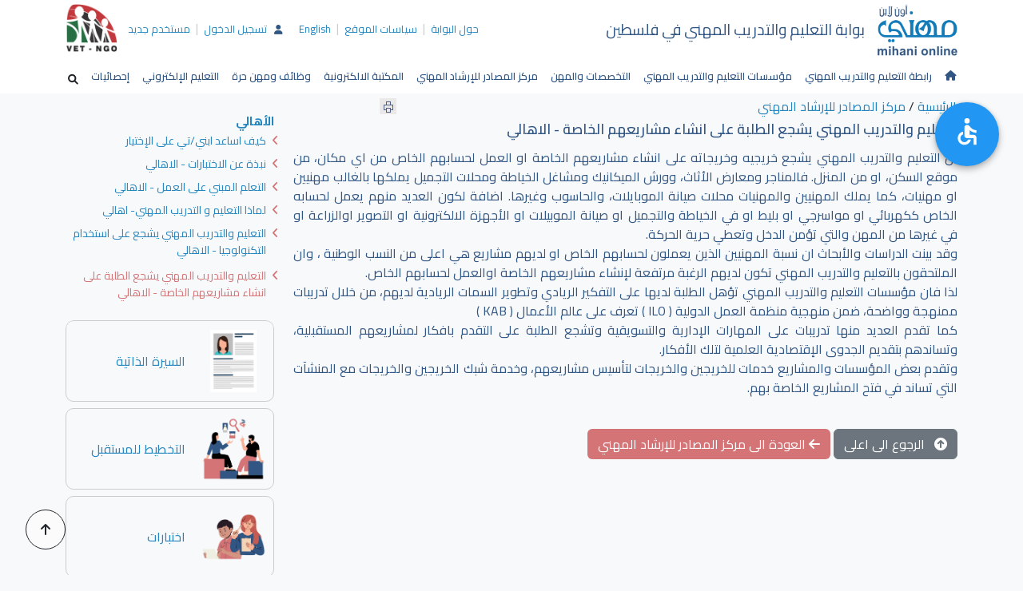

--- FILE ---
content_type: text/html; charset=UTF-8
request_url: https://www.tvet.ps/article/443/exams/job_hunting
body_size: 10286
content:
<html>
<head>
<html>
    <head>
	<title>التعليم والتدريب المهني يشجع الطلبة على انشاء مشاريعهم الخاصة - الاهالي</title>
	<META HTTP-EQUIV="Description" CONTENT="">
	<META HTTP-EQUIV="Keywords" CONTENT="">
	<meta property="og:image" content="https://www.tvet.ps/images/logo.png">
	<link rel="image_src" type="https://www.tvet.ps/image/" href="https://www.tvet.ps/images/logo.png" />
		<meta charset="utf-8">
    <meta http-equiv="X-UA-Compatible" content="IE=edge">
    <meta name="viewport" content="width=device-width, initial-scale=1">
    <meta name="description" content="">
    <meta name="author" content="">
    <title>بوابة التعليم والتدريب المهني في فلسطين</title>
    <!-- Bootstrap Core CSS -->
   <!-- FONTS ONLINE -->
<!--MAIN STYLE-->
		<!-- <link rel="stylesheet" href="https://www.tvet.ps/css/bootstrap.min.css"> -->
	<link rel="stylesheet" href="https://www.tvet.ps/libraries/bootstrap/css/bootstrap.min.css">
	<link rel="stylesheet" href="https://www.tvet.ps/css/styles.css">
	<link rel="stylesheet" href="https://www.tvet.ps/css/new-style.css">
	<!-- <link rel="stylesheet" href="https://www.tvet.ps/css/font-awesome.min.css"> -->
	<link rel="stylesheet" href="https://www.tvet.ps/libraries/fontawesome/css/all.min.css">
	<link rel="stylesheet" href="https://www.tvet.ps/css/flaticon.css">
	<!-- <link rel="stylesheet" href="https://www.tvet.ps/css/popper.css"> -->
	<!-- <link rel="stylesheet" href="https://www.tvet.ps/css/animate.css"> -->
	<link rel="stylesheet" href="https://www.tvet.ps/css/jquery.bxslider.css"  />
	<link rel="stylesheet" href="https://www.tvet.ps/libraries/fancybox-master/dist/jquery.fancybox.css"  />
	<link rel="stylesheet" href="https://www.tvet.ps/libraries/owlcarousel/dist/assets/owl.carousel.min.css" />
	<link rel="stylesheet" href="https://www.tvet.ps/libraries/accessibility/open-accessibility.min.css" />
	<div class="megamenu" style="margin-right:0.5rem;"></div>
	<style> 
	.tabs_style nav ul {
		direction:rtl;
		position: relative;
		display: -ms-flexbox;
		display: -webkit-flex;
		display: -moz-flex;
		display: -ms-flex;
		display: flex;
		margin: 0 auto;
		padding: 0;
		max-width: 1200px;
		list-style: none;
		-ms-box-orient: horizontal;
		-ms-box-pack: center;
		-webkit-flex-flow: row wrap;
		-moz-flex-flow: row wrap;
		-ms-flex-flow: row wrap;
		flex-flow: row wrap;
		-webkit-justify-content: center;
		-moz-justify-content: center;
		-ms-justify-content: center;
		justify-content: center;
	}
	.tabs-style-tzoid nav ul li {
		-webkit-backface-visibility: hidden;
		backface-visibility: hidden;
	}
	.tabs_style nav ul li.bg1{
		background: #18bef5;
	}
	.tabs_style nav ul li.bg2{
		background: #be516f;
	}
	.tabs_style nav ul li.bg3{
		background: #7bb444;
	}
	.tabs_style nav ul li.bg4{
		background: #006666;
	}
	.tabs_style nav ul li.bg5{
		background: #6633cc;
	}
	.tabs_style nav ul li.bg6{
		background: #003366;
	}
	.tabs_style nav ul li {

		position: relative;
		z-index: 1;
		display: block;
		margin: 0;
		text-align: center;
		-webkit-flex: 1;
		-moz-flex: 1;
		-ms-flex: 1;
		flex: 1;
	}
	.tabs-style-tzoid nav ul li.tab-current a, .tabs-style-tzoid nav ul li.tab-current a:hover {
		color: #2CC185;
	}
	.tabs_style nav li.tab-current a {
		color: #fff;
	}
	.tabs-style-tzoid nav ul li a {
		padding: 0.5rem 3.5em 0.5rem 1em;
		color: #fff;
		-webkit-transition: color 0.2s;
		transition: color 0.2s;
		text-decoration:none;
		height:101%;
	}
	.tabs_style nav a {
		position: relative;
		display: block;
		overflow: hidden;
		text-overflow: ellipsis;
		line-height: 1.5;
	}
	.tabs-style-tzoid nav ul li a span {
		font-weight: 500;
	}
	.tabs nav a span {
		vertical-align: middle;
	}
	.tabs-style-tzoid nav ul li.bg1 a::before {
		color:#18bef5;
	}
	.tabs-style-tzoid nav ul li.bg2 a::before {
		color:#be516f;
	}
	.tabs-style-tzoid nav ul li.bg3 a::before {
		color:#7bb444;
	}
	.tabs-style-tzoid nav ul li.bg4 a::before {
		color:#006666;
	}
	.tabs-style-tzoid nav ul li.bg5 a::before {
		color:#6633cc;
	}
	.tabs-style-tzoid nav ul li.bg6 a::before {
		color:#003366;
	}
	.tabs-style-tzoid nav ul li a::before {
		content: '←';
		position: absolute;
		top: 55%;
		right: 5%;
		bottom: 0;
		font: normal normal normal 14px/1 FontAwesome;
		content: "\f060";
	}
	.tabs-style-tzoid nav ul li a::after {
		position: absolute;
		top: 14px;
		right: -20%;
		bottom: 0;
		/* left: 0; */
		background: #fff;
		z-index: -1;
		outline: 1px solid transparent;
		/* border-radius: 10px 10px 0 0; 
		 box-shadow: inset 0 -3px 3px rgb(0 0 0 / 5%); */
		content: '';
		transform: skew(-17deg, 0deg);
		/* -webkit-transform: perspective(5px) rotateX(0.93deg) translateZ(-1px); */
		/* transform: perspective(18px) rotateX(0.93deg) translateZ(-1px); */
		/* -webkit-transform-origin: 0 0; */
		transform-origin: 0 0;
		-webkit-backface-visibility: hidden;
		backface-visibility: hidden;
		width: 33%;
	}
	.intro{
		max-width:1200px;
		margin:auto;
	}
	.text .intro-txt{
		max-height:400px;
		overflow-y:scroll;
		font-size:1.2rem;
		text-align: justify;
		padding-left: 1.3rem;
	}
	#all_body p,.text p{
		color: #315683;
	}
	.text{
		
	}
	@media(max-width:767px){
		#logo{
			margin-bottom:1rem;
		}
		.char-vid{
			width:100%;
		}
	}
	.toTop button:hover{
		background:#2125296;
	}
	.toTop button{
		width:50px;
		height:50px;
		background: #fff6;
		border-radius:50%;
	}
	.toTop{
		position:fixed;
		bottom:2rem;
		left:2rem;
		z-index:2;
	}
	#flashContent{display:none}
	.wide-sec2{
		min-width:100%;
		margin-right:0; 
	}
	.donors{
		display:flex;
		max-width: 850px;
	}
	.donors li img {
		max-width: 120px;
	}
	body:not(.home){
		background-color:#f8f9fb;
	}
	.footer_bottom{
		background-color:#fff;
	}
	#all_body table, .text table{
		border-radius:10px;
		overflow:hidden;
	}
	#all_body ul li,#all_body ol li, .bulletes5 li,.text li{
		list-style-image:url('https://www.tvet.ps/images/arrow-pink.png');
	}
	.pageTable tbody tr:nth-child(odd){
		background-color: #edd1d3!important;
	}
	.pageTable tbody tr:nth-child(even){
		background-color: #edeff2!important;
	}
	.pageTable{
		background:#fff!important;
		border-radius:10px;
		overflow:hidden;
	}
	.inmenu li:hover i{
		color:#fff;
	}
	.inmenu li i{
		color:#d47477;
		margin-left:0.5rem;
	}
	.inmenu li:hover{
		color:#fff;
		background:#d47477;
	}
	.inmenu li {
		padding: 10px 15px;
		margin-bottom: 10px;
		border-radius: 10px;
		border: 1px solid #ccc;
		background:none;
	}
	.page-item:first-child .page-link {
		border-top-left-radius: 0;
		border-bottom-left-radius:0;
		border-top-right-radius: var(--bs-pagination-border-radius);
		border-bottom-right-radius: var(--bs-pagination-border-radius);
	}
	.page-item:last-child .page-link {
		border-top-right-radius: 0;
		border-bottom-right-radius: 0;
		border-top-left-radius: var(--bs-pagination-border-radius);
		border-bottom-left-radius: var(--bs-pagination-border-radius);
	}
	.readmore2{
		border-radius:10px;
	}
	.footerList1 li a:after{
		color: #d47477;
	}
	.open-accessibility-menu-footer{
		display:none;
	}
	.open-accessibility{
		top:8rem;
	}
	.open-accessibility.open-accessibility-expanded .open-accessibility-container{
		width: 280px;
		height: 420px;
	}
	.open-accessibility-menu {
		width: 300px;
		height: 400px;
	}
	.open-accessibility-menu-button{
		width: 140px;
		height: 90px;
	}
	.title1:hover{
		color:#d47477;
	}
	.cat_box{
		border-radius:10px;
		overflow:hidden;
	}
	button.accordion,.searchbox,.morebox{
		border-radius:10px;
	}
	.purpleColor{
		color:#d47477;
	}
	.w-fit{
		object-fit: cover;
		width: 100%;
		height: 100%;
	}
	.btn-primary1{
		background:#d47477;
		color:#fff;
	}
	.btn-primary1:hover{
		color:#d47477;
		background:#fff;
	}
	.step-app>.step-steps>li.active{
		background-color:#d47477!important;
	}
	.leftmenulinks tr:hover a{
		color:#fff;
	}
	.leftmenulinks tr:hover{
		background-color:#d47477;
		color:#fff;
	}
	.leftmenulinks tr {
		display: block;
		border: 1px solid #ccc;
		margin-bottom: 0.5rem;
		border-radius: 10px;
	}
	@media (max-width: 767px){
		.form_in_div{
			margin-bottom:10px;
		}
		.pageMenu{
			display:flex;
		}
		.video_slider{
			min-height:auto;
		}
		.facts-list .fact-box > img + .fact-box-inner, .fact-box > i + .fact-box-inner{
			padding-right: 0.5rem;
		}
		.facts-list .item{
			padding:0 0.5rem;
		}
		.g_div{
			width:100%;
		}
		.table-responsive {
			width:100%;
			display:block;
			overflow-x: auto!important;
			-webkit-overflow-scrolling: touch!important;
		}
		.in_thumb{
			width:100%;
		}
		.searchDIV form{
			margin-bottom:0;
		}
		.searchDIV .search-popup{
			padding:0.2rem!important;
		}
	}
	.search-button {
		cursor: pointer;
		display: block;
		margin-top: 10px;
	}
	.searchDIV {
		display: none;
		position: absolute;
		z-index: 9999;
		background: #FFF;
		left: 0;
		opacity: 0;
		transition: all 0.3s;
		min-width: 190px;
	}
	nav .navbar-nav .nav-item{
		padding-right: 1em;
	}
</style>
<style>
body{}</style>
<!-- Google tag (gtag.js) -->
<script async src="https://www.googletagmanager.com/gtag/js?id=G-H2VK64PNTM"></script>
<script>
  window.dataLayer = window.dataLayer || [];
  function gtag(){dataLayer.push(arguments);}
  gtag('js', new Date());

  gtag('config', 'G-H2VK64PNTM');
</script>

	
	
	<script type="text/javascript">
		$(document).ready(function (){
			$('#main img').each(function(){
				var img_src=$(this).attr('src');		
				if(img_src.indexOf('http') == -1){
					var src1="https://www.tvet.ps/"+img_src;
					$(this).attr('src',src1);
				}
			});
			
			$('#main a').each(function(){
				var a_src=$(this).attr('href');		
				if(a_src.indexOf('http') == -1){
					var src1="https://www.tvet.ps/"+a_src;
					$(this).attr('href',src1);
				}
			});
		});
	</script>
	
	</head></head>
<body dir="rtl">
	<!-- TOP SIDE -->
	<header class="header_1 animated" >
	<div class="container">
		<div class="row">
			<div class="col-lg-5 col-12" id="logo">
				<a class="d-flex align-items-center" href="https://www.tvet.ps/"><img class="img-fluid" src="https://www.tvet.ps/images/logo.png" alt="Logo" /> <span style="margin-right: 1rem;color: #315683;font-size: 1.2rem;">بوابة التعليم والتدريب المهني في فلسطين</span></a>
			</div>
			<div class="col-lg-7 col-12">
				<div class="nav justify-content-end top-nav" style="">
					<div class="topsocialList">						
						<div class="d-md-flex flex-md-row-reverse align-items-center">
							<a class="float-start donor_img" href="#"><img src="https://www.tvet.ps/images/donors-1.png" class="img-fluid" alt="Donor"></a>
														
								<div class="log_div">
									<i class="fa fa-user"></i> <a href="https://www.tvet.ps/profile.php">تسجيل الدخول</a> <span>|</span> <a href="https://www.tvet.ps/register.php">مستخدم جديد</a>
								</div>
															<div class="mm_2"> <a href="https://www.tvet.ps/article/247/حول-البوابة">حول البوابة</a> <span>|</span> <a href="https://www.tvet.ps/article/208/سياسات-الموقع">سياسات الموقع</a> <span>|</span> <a style=";" href="https://www.tvet.ps/en">English</a>   </div>
						</div>	
					</div>
				</div>
			</div>
			<div class="col-md-12 col-8">
				<nav class="navbar navbar-expand-lg navbar-light">
					<button class="navbar-toggler" type="button" data-bs-toggle="collapse" data-bs-target="#navbarText" aria-controls="navbarText" aria-expanded="false" aria-label="Toggle navigation">
				      <span class="navbar-toggler-icon"></span>
				    </button>  
				  <div class="collapse navbar-collapse justify-content-center" id="navbarText">
					<ul class="navbar-nav mr-auto align-items-center" style="padding:0;margin-right:0!important;flex-wrap: wrap;">
						<li class="nav-item home_li"><a class="nav-link" href="https://www.tvet.ps/"><i style="font-size: 0.8rem;" class="fa fa-home"></i></a></li>
															<li class="nav-item ">
										<a class="nav-link" href="https://www.tvet.ps/article/187/حول-الرابطة"> رابطة التعليم والتدريب المهني</a>
																	
							</li>
																<li class="nav-item ">
										<a class="nav-link" href="https://www.tvet.ps/institutions">مؤسسات التعليم والتدريب المهني</a>
																	
							</li>
																<li class="nav-item ">
										<a class="nav-link" href="https://www.tvet.ps/departments">التخصصات والمهن</a>
																	
							</li>
																<li class="nav-item ">
										<a class="nav-link" href="https://www.tvet.ps/crc">مركز المصادر للإرشاد المهني</a>
																	
							</li>
																<li class="nav-item ">
										<a class="nav-link" href="https://www.tvet.ps/library">المكتبة الالكترونية</a>
																	
							</li>
																<li class="nav-item ">
										<a class="nav-link" href="https://www.tvet.ps/jobs">وظائف ومهن حرة</a>
																	
							</li>
																<li class="nav-item ">
										<a class="nav-link" href="https://www.tvet.ps/category/258/1/التعليم-الالكتروني">التعليم الإلكتروني</a>
																	
							</li>
																<li class="nav-item ">
										<a class="nav-link" href="https://www.tvet.ps/chart">إحصائيات</a>
																	
							</li>
													<li class="nav-item">
							<div class="d-none d-md-block">
								<div class="position-relative text-start">
									<span style="margin-top:0;" id=""><i style="font-size: 0.8rem;" class="fa-solid fa-magnifying-glass search-button"></i></span>
									<div class="searchDIV">
										<div class="input-group search-popup mt-2 p-2 justify-content-center rounded">
											<form style="float:left" method="post" action="https://www.tvet.ps/search/">
												<div class="input-group flex-nowrap" style="padding-top:5px">									
													<input class="search_cus"type="text" name="searchkey" class="form-control" id="inlineFormInputGroup" placeholder="ابحث في البوابة">
													<button class="input-group-addon searchbtn_cus"><i  class="fa fa-search" aria-hidden="true"></i></button>
													<!--<nav class="navbar navbar-expand-lg navbar-light" style="padding:0;margin-right:10px;">
														<button class="navbar-toggler" type="button" data-toggle="collapse" data-target="#navbarText" aria-controls="navbarText" aria-expanded="false" aria-label="Toggle navigation" style="margin:auto;padding:2px;margin-top: -2px;">
															<span class="navbar-toggler-icon"></span>
														</button>
													</nav> -->
												</div>
											</form>
										</div>
									</div>
								</div>
							</div>
						</li>
					</ul>
				  </div>
				</nav>
			</div>
			<div class="col-md-2 col-4 d-block d-md-none">
				<div class="position-relative text-start">
					<span class="search-button"><i class="fa-solid fa-magnifying-glass"></i></span>
					<div class="searchDIV">
			        	<div class="input-group search-popup mt-2 p-3 justify-content-center rounded">
		          			<form style="float:left" method="post" action="https://www.tvet.ps/search/">
								<div class="input-group" style="padding-top:5px">									
									<input class="search_cus"type="text" name="searchkey" class="form-control" id="inlineFormInputGroup" placeholder="ابحث في البوابة">
									<button class="input-group-addon searchbtn_cus"><i class="fa fa-search" aria-hidden="true"></i></button>
									<!--<nav class="navbar navbar-expand-lg navbar-light" style="padding:0;margin-right:10px;">
										<button class="navbar-toggler" type="button" data-toggle="collapse" data-target="#navbarText" aria-controls="navbarText" aria-expanded="false" aria-label="Toggle navigation" style="margin:auto;padding:2px;margin-top: -2px;">
											<span class="navbar-toggler-icon"></span>
										</button>
									</nav> -->
								</div>
							</form>
			        	</div>
				    </div>
				</div>
			</div>
		</div>
	</div>
</header>
<div class="toTop"><button type="button" class="btn btn-outline-dark"><i class="fa-solid fa-arrow-up"></i></button></div>	<!-- END TOP SIDE -->
	
			<div class="container" style="min-height:600px;">
			
			<div class=""  style="min-height:550px;">
<script>
$(document).ready(function(){
$("#all_body img").addClass("img-responsive");
});
</script>
<style>
	@keyframes pulse1{
		0%{color:inherit}
		50%{color:red}
		to{color:inherit}
	}
	.pulse{
		-webkit-animation: pulse1 5s infinite; /* Safari 4.0 - 8.0 */
		animation: pulse1 2s infinite;
		
	}
.open-accessibility.open-accessibility-size-m.open-accessibility-collapsed {
    min-width: 0;
}
</style>
<div class="row" dir="ltr"><div class="col-12 col-md-3" dir="rtl"><br><a style='font-size:15px;font-weight:700' href='https://www.tvet.ps/article/309/التعليم-والتدريب-المهني-يشجع-الطلبة-على-انشاء-مشاريعهم-الخاصة---الاهالي'>   الأهالي</a><ul class='irshadli'><li class='' style='list-style:none;;padding-bottom:5px;'><a style='font-size:14px' href='https://www.tvet.ps/article/318/التعليم-والتدريب-المهني-يشجع-الطلبة-على-انشاء-مشاريعهم-الخاصة---الاهالي'> <i class='fa fa-angle-left' aria-hidden='true' style='color:#d47477'></i>  كيف اساعد ابني/تي على الإختيار</a></li><li class='' style='list-style:none;;padding-bottom:5px;'><a style='font-size:14px' href='https://www.tvet.ps/article/440/التعليم-والتدريب-المهني-يشجع-الطلبة-على-انشاء-مشاريعهم-الخاصة---الاهالي'> <i class='fa fa-angle-left' aria-hidden='true' style='color:#d47477'></i>  نبذة عن الاختبارات - الاهالي</a></li><li class='' style='list-style:none;;padding-bottom:5px;'><a style='font-size:14px' href='https://www.tvet.ps/article/441/التعليم-والتدريب-المهني-يشجع-الطلبة-على-انشاء-مشاريعهم-الخاصة---الاهالي'> <i class='fa fa-angle-left' aria-hidden='true' style='color:#d47477'></i>  التعلم المبني على العمل - الاهالي</a></li><li class='' style='list-style:none;;padding-bottom:5px;'><a style='font-size:14px' href='https://www.tvet.ps/article/319/التعليم-والتدريب-المهني-يشجع-الطلبة-على-انشاء-مشاريعهم-الخاصة---الاهالي'> <i class='fa fa-angle-left' aria-hidden='true' style='color:#d47477'></i>  لماذا التعليم و التدريب المهني- اهالي</a></li><li class='' style='list-style:none;;padding-bottom:5px;'><a style='font-size:14px' href='https://www.tvet.ps/article/442/التعليم-والتدريب-المهني-يشجع-الطلبة-على-انشاء-مشاريعهم-الخاصة---الاهالي'> <i class='fa fa-angle-left' aria-hidden='true' style='color:#d47477'></i>  التعليم والتدريب المهني يشجع على استخدام التكنولوجيا - الاهالي</a></li><li class=' active' style='list-style:none;;padding-bottom:5px;'><a style='font-size:14px' href='https://www.tvet.ps/article/443/التعليم-والتدريب-المهني-يشجع-الطلبة-على-انشاء-مشاريعهم-الخاصة---الاهالي'> <i class='fa fa-angle-left' aria-hidden='true' style='color:#d47477'></i>  التعليم والتدريب المهني يشجع الطلبة على انشاء مشاريعهم الخاصة - الاهالي</a></li></ul><div style='width:100%;' class='text '  ><html>
<head>
	<title></title>
</head>
<body data-gr-ext-installed="" data-new-gr-c-s-check-loaded="14.1100.0" dir="rtl">
<div class="leftmenulinks">
<table align="center" border="0" cellpadding="10" cellspacing="0" width="100%">
	<tbody>
		<tr>
			<td><a href="cv.php"><img alt="نبني لك سيرة ذاتية" src="https://www.tvet.ps/files/image/leftside/cv.png" style="width: 80px;" title="نبني لك سيرة ذاتية" /></a></td>
			<td style="text-align: center"><a href="cv.php">السيرة الذاتية</a></td>
		</tr>
		<tr>
			<td><a href="exams/planning/"><img alt="خطط لمستقبلك الان!" src="https://www.tvet.ps/files/image/leftside/future_planing.png" style="width: 80px;" title="خطط لمستقبلك الان!" /></a></td>
			<td style="text-align: center"><a href="exams/planning/">التخطيط للمستقبل</a></td>
		</tr>
		<tr>
			<td><a href="exams"><img alt="اختبر نفسك واعرف ميولك" src="https://www.tvet.ps/files/image/leftside/tests.png" style="width: 80px;" title="اختبر نفسك واعرف ميولك" /></a></td>
			<td style="text-align: center"><a href="exams">اختبارات</a></td>
		</tr>
		<tr>
			<td><a href="exams/job_hunting"><img alt="قنص الوظائف" src="https://www.tvet.ps/files/image/leftside/target.png" style="width: 80px;" title="قنص الوظائف" /></a></td>
			<td style="text-align: center"><a href="exams/job_hunting">قنص الوظائف</a></td>
		</tr>
		<tr>
			<td><a href="exams/interview"><img alt="حضر نفسك قبل اجراء المقابلة" src="https://www.tvet.ps/files/image/leftside/interview.png" style="width: 80px;" title="حضر نفسك قبل اجراء المقابلة" /></a></td>
			<td style="text-align: center"><a href="exams/interview">التحضير للمقابلة</a></td>
		</tr>
	</tbody>
</table>
</div>

<p>&nbsp;</p>
<grammarly-desktop-integration data-grammarly-shadow-root="true"></grammarly-desktop-integration><script defer src="https://static.cloudflareinsights.com/beacon.min.js/vcd15cbe7772f49c399c6a5babf22c1241717689176015" integrity="sha512-ZpsOmlRQV6y907TI0dKBHq9Md29nnaEIPlkf84rnaERnq6zvWvPUqr2ft8M1aS28oN72PdrCzSjY4U6VaAw1EQ==" data-cf-beacon='{"version":"2024.11.0","token":"091574be89f74c27be6d63454726554d","r":1,"server_timing":{"name":{"cfCacheStatus":true,"cfEdge":true,"cfExtPri":true,"cfL4":true,"cfOrigin":true,"cfSpeedBrain":true},"location_startswith":null}}' crossorigin="anonymous"></script>
</body>
</html>
</div></div>
	<div  dir="rtl" class="col-12 col-md-9">
<div style=""><div style="float:right;width:100%;" align=right ><table width="100%" border=0>
	<tr>
				<td><a href="https://www.tvet.ps/" class="stext">الرئيسية</a> /
		 <a href='https://www.tvet.ps/crc' class='stext'>مركز المصادر للإرشاد المهني</a> 		<td>&nbsp;</td>
		<td width=30><a href='#' onclick="javascript:window.open('https://www.tvet.ps/ar_print.php?id=66dady421293Y66dad','blank','scrollbars=1,width=700,height=700')"><img src='https://www.tvet.ps/includes/sys_images/print1.gif' border=0 alt='طباعة الصفحة' title='طباعة الصفحة'></a></td>		<td align="left" width=100 ><!--<table border=0 cellspacing=0 cellpadding=0 dir=rtl ><tr>
<td align="right" style="padding-left:10px;"><a href="http://twitter.com/itsecurityct" class="twitter-share-button" data-url="" data-text="" data-count="horizontal"></a><script type="text/javascript" src="http://platform.twitter.com/widgets.js"></script></td>
<td align="right"><script src="http://connect.facebook.net/en_US/all.js#xfbml=1"></script><fb:like layout="button_count" show_faces="false" width="50"></fb:like></td>
</tr></table>--></td>
	</tr>
</table>
</div>
<br clear="all"></div>

<div id="main" class="text" >
	
<div class=intitle align=right style='width: 98%;'>التعليم والتدريب المهني يشجع الطلبة على انشاء مشاريعهم الخاصة - الاهالي</div><div align=right id='all_body' style=''><html>
<head>
	<title></title>
</head>
<body dir="rtl">
<p style="text-align: justify;">ان التعليم والتدريب المهني يشجع خريجيه وخريجاته على انشاء مشاريعهم الخاصة او العمل لحسابهم الخاص من اي مكان، من موقع السكن، او من المنزل. فالمناجر ومعارض الأثاث، وورش الميكانيك ومشاغل الخياطة ومحلات التجميل يملكها بالغالب مهنيين او مهنيات، كما يملك المهنيين والمهنيات محلات صيانة الموبايلات، والحاسوب وغيرها. اضافة لكون العديد منهم يعمل لحسابه الخاص ككهربائي او مواسرجي او بليط او في الخياطة والتجميل او صيانة الموبيلات او الأجهزة الالكترونية او التصوير اوالزراعة او في غيرها من المهن والتي تؤمن الدخل وتعطي حرية الحركة.<br />
وقد بينت الدراسات والأبحاث ان نسبة المهنيين الذين يعملون لحسابهم الخاص او لديهم مشاريع هي اعلى من النسب الوطنية ، وان الملتحقون بالتعليم والتدريب المهني تكون لديهم الرغبة مرتفعة لإنشاء مشاريعهم الخاصة اوالعمل لحسابهم الخاص.<br />
لذا فان مؤسسات التعليم والتدريب المهني تؤهل الطلبة لديها على التفكير الريادي وتطوير السمات الريادية لديهم، من خلال تدريبات ممنهجة وواضحة، ضمن منهجية منظمة العمل الدولية ( ILO ) تعرف على عالم الأعمال ( KAB )<br />
كما تقدم العديد منها تدريبات على المهارات الإدارية والتسويقية وتشجع الطلبة على التقدم بافكار لمشاريعهم المستقبلية، وتساندهم بتقديم الجدوى الإقتصادية العلمية لتلك الأفكار.<br />
وتقدم بعض المؤسسات والمشاريع خدمات للخريجين والخريجات لتأسيس مشاريعهم، وخدمة شبك الخريجين والخريجات مع المنشآت التي تساند في فتح المشاريع الخاصة بهم.</p>
</body>
</html>
</div> <br><a href='#logo' id='back-to-top' class='float-right text-center btn btn-secondary'><i class='fa fa-arrow-circle-up'></i> &nbsp; الرجوع الى اعلى</a> <a href='https://www.tvet.ps/crc' class='float-left stext btn btn-primary1'><i class='fa fa-arrow-left'></i> العودة الى مركز المصادر للإرشاد المهني </a>  </div>
</div>
</div>
<!-- ##### Comments ##### -->
</div>

<style>
	.irshadli{
		padding:0;
		padding-right:10px;
	}
	.irshadli li.active a{
		color:#d47477 !important;
	}
	.irshadli li {
		position:relative;
	}
	.irshadli li i{
		position: absolute;
		right: -15px;
		top: 6px;
	}
</style>
<br>			</div>
	
	<!-- FOOTER -->
	<footer>
	<div class="footer_top">
					<div class="container mb-1">
				<div class="d-flex">
					<h4 class="text-right text-white">شارك: &nbsp;</h4>
					<div class="a2a_kit a2a_kit_size_20 a2a_default_style float-end">
						<a class="a2a_dd" href="https://www.tvet.ps/article/443/exams/job_hunting"></a>
						<a class="a2a_button_twitter"></a>
						<a class="a2a_button_facebook"></a>
					</div>
				</div>
				<script type="text/javascript" src="//static.addtoany.com/menu/page.js"></script>
			</div>
					<div class="container">
			<div class="row">
				<div class="col-md-4 col-12">
					<!-- <span class="f_title">من نحن</span> -->
					<div class="">
						<img src="https://www.tvet.ps/images/logo-w.png" class="img-fluid " width=100 alt="Logo">
					</div>
					<div class="f_summary text-white  mt-md-4 mt-2">
					تأسست جمعية رابطة التعليم والتدريب المهني غير الحكومية عام 2003 وهي جمعية خيرية مسجلة في وزارة الداخلية ومقرها الحالي في مدينة رام الله. 					</div>
				</div>
				<div class="col-md-4 col-5  mt-md-0 mt-3">
					<span class="f_title ">روابط مفيدة</span>
					<ul class="list-group footerList footerList1 mt-4">
						<li><a href="https://www.tvet.ps/article/203/روابط-مفيدة">مواقع للتوظيف</a></li>
						<li><a href="https://www.tvet.ps/article/203/روابط-مفيدة">مؤسسات شبابية</a></li>
						<li><a href="https://www.tvet.ps/article/203/روابط-مفيدة">مؤسسات نسوية</a></li>
					</ul>
				</div>
				<div class="col-md-4 col-7  mt-md-0 mt-3">
					<span class="f_title">اتصل بنا</span>
					<ul class="list-group footerList  mt-md-4 mt-4">
						<!--<li><a href="#"><div><img style="float:right;padding-left:5px" height="32" src="https://www.tvet.ps/images/location icon.png" />عمارة الميدان، الطابق الرابع، رام الله</div></a></li>
						<li><a href="#"><div><img style="float:right;padding-left:5px" height="32" src="https://www.tvet.ps/images/contact icon.png" />تلفون: 2967449-02 <br>  فاكس: 2967359-02</div></a></li>-->
						<li><a href="#"><div><i class="fa-solid fa-envelope"></i>&nbsp;&nbsp; <span class="__cf_email__" data-cfemail="88e1e6eee7c8fcfeedfca6f8fb">[email&#160;protected]</span></div></a></li>
					</ul>
				</div>
			</div>
		</div>
	</div>
	<div class="footer_bottom">
		<div class="container">
			<div class="f_tit_1"><span >تم تطوير هذه الصفحة من قبل أوبتموم للإستشارات والتدريب <a target="_blank" href="https://www.optimum.ps/"><img width="70" src="https://www.tvet.ps/images/OPTIMUM.png" alt="optimum"></a> وتطويرها الكترونيا من قبل انترتك <a href="https://www.intertech.ps" target="_blank"><img src="https://www.tvet.ps/images/intertech.png" alt="intertech"></a> بدعم من: </span></div>
			<ul class="donors d-block d-md-flex justify-content-center">
				<li class="col"><a href="#"><img src="https://www.tvet.ps/images/donors/save-the-children.png"></a></li>
				<li class="col"><a href="#"><img src="https://www.tvet.ps/images/donors/mercy.png"></a></li>
				<li class="col"><a href="#"><img src="https://www.tvet.ps/images/donors/usaid.png"></a></li>
				<li class="col"><a href="#"><img src="https://www.tvet.ps/images/donors/coopi.png" ></a></li>
				<li class="col"><a href="#"><img src="https://www.tvet.ps/images/donors/eu.png"></a></li>
				<li class="col"><a href="#"><img src="https://www.tvet.ps/images/donors/rota-logo.png"></a></li>
				<li class="col"><a href="#"><img src="https://www.tvet.ps/images/donors/canada.png"></a></li>
			</ul>
		</div>
	</div>
</footer>

<!-- <script src="https://www.tvet.ps/js/jquery-3.2.1.min.js" ></script> -->
<script data-cfasync="false" src="/cdn-cgi/scripts/5c5dd728/cloudflare-static/email-decode.min.js"></script><script src="https://www.tvet.ps/js/jquery-3.6.0.min.js" ></script>
<script src="https://www.tvet.ps/libraries/bootstrap/js/bootstrap.min.js" ></script>
<script src="https://www.tvet.ps/js/jquery.bxslider.js"></script>
<script src="https://www.tvet.ps/js/parallax.min.js"></script>
<script src="https://www.tvet.ps/js/jquery.fitvids.js"></script>
<!-- <script src="https://www.tvet.ps/js/numscroller-1.0.js"></script> -->
<script src="https://www.tvet.ps/libraries/fancybox-master/dist/jquery.fancybox.min.js"></script>
<script src="https://www.tvet.ps/libraries/owlcarousel/dist/owl.carousel.min.js"></script>
<script src="https://www.tvet.ps/libraries/accessibility/open-accessibility.min.js"></script>
<script src="https://www.tvet.ps/libraries/accessibility/locale.min.js"></script>
<script>
	const homeDiv = document.querySelector('.home');

	// Listen for the scroll event
	window.addEventListener('scroll', function() {
		// Check if the page has been scrolled down more than a certain distance
		if (window.scrollY > 100) { // You can change this value as needed
			homeDiv.classList.add('scrolled'); // Add your class here
		} else {
			homeDiv.classList.remove('scrolled'); // Remove the class if scrolled back up
		}
	});
	
$(document).ready(function(){
	var headerHeight = $("header").height();
	$(".video_slider").css("marginTop", headerHeight+10);

	$('.megamenu').openAccessibility({
      isMobileEnabled: true,

      // override the settings of the Accessibility Tools 
      grayscale: 0,
      brightness: 100,
      contrast: 100,
      maxZoomLevel: 3,
      minZoomLevel: 0.5,
      zoomStep: 0.2,
      zoom: 1,
      cursor: false,
      invert: false,

      // text selector
      textSelector: 'h1,p,a,div,span,h2,h3,h4,h5,h6',
      //textSelector: '.open-accessibility-text',
      
      // s(mall), m(edium), l(arge)
      iconSize: 'm',

      // local
      //localization: ['en'],
      localization: ['ar'],

      
    });
	
//$('header').scrollToFixed();
$('#back-to-top').on('click', function (e) {
	e.preventDefault();
	$('html,body').animate({
		scrollTop: 0
	}, 700);
});
$(document).on('click','.acc-open',function(){
	$(this).parent(".cl").toggleClass("active");
	if($(this).parent(".cl").hasClass("active"))
		$(this).html('<i class="fa-solid fa-caret-up"></i>')
	else
		$(this).html('<i class="fa-solid fa-caret-down"></i>')

	
})
$(".cl.orgs_cl").append('<button class="btn btn-light acc-open" style="position: absolute;left: 0.5rem;top: 3rem;"><i class="fa-solid fa-caret-down"></i></button>')
$(".cl.depart").append('<button class="btn btn-light acc-open" style="position: absolute;left: 0.5rem;top: 10rem;"><i class="fa-solid fa-caret-down"></i></button>')

$('#carousel-1').on('slid.bs.carousel', function () {
/*
	$(".carousel-item.active .anim").removeClass("animated");
	$(".carousel-item.active .anim").removeClass("fadeInLeft");
	$(".carousel-item.active .anim").addClass("animated");
	$(".carousel-item.active .anim").addClass("fadeOutRight");
	setTimeout(function(){$('#carousel-1').carousel('pause');}, 1)
	
	
	$(".carousel-item .anim").removeClass("animated");
		$(".carousel-item .anim").removeClass("fadeOutRight");
		$(".carousel-item .anim").addClass("animated");
		$(".carousel-item .anim").addClass("fadeInLeft");
		
	setTimeout(function(){
		
		$('#carousel-1').carousel('next');
	},6000)
	*/
  
})

$('#carousel-1').on('slide.bs.carousel', function () {
/*
  $(".carousel-item .anim").removeClass("animated");
  $(".carousel-item .anim").removeClass("fadeInLeft");
  $(".carousel-item .anim").addClass("animated");
  $(".carousel-item .anim").addClass("fadeOutRight");
  */
})
setTimeout(function(){
	$(".lib_icon").each(function(){
		$(this).css("line-height",$(this).height() + "px")
	})

},1000)

$('.bxslider').bxSlider({
	auto:true,
	minSlides:1,
	maxSlides:2,
	moveSlides:1,
	slideWidth:550,
	slideMargin:10,
	pager:false,
	controls:true,
	touchEnabled:false
});
$('.bxslider2').bxSlider({
	auto:true,
	minSlides:2,
	maxSlides:6,
	moveSlides:2,
	slideWidth:200,
	slideMargin:15,
	pager:false,
	controls:true,
	touchEnabled:false
});
$('.bxslider4').bxSlider({
	auto:true,
	minSlides:2,
	maxSlides:4,
	moveSlides:2,
	slideWidth:310,
	slideMargin:15,
	pager:false,
	controls:true,
	touchEnabled:false
});
$('.bxslider5').bxSlider({
	auto:true,
	minSlides:2,
	maxSlides:4,
	moveSlides:2,
	slideWidth:310,
	slideMargin:15,
	pager:false,
	controls:true,
	touchEnabled:false
});
$('.bxslider3').bxSlider({
	auto:true,
	pager:false,
	controls:true,
	touchEnabled:false
});



/** NEW Design By Fadi **/
$(".search-button").click(function(){
	console.log($(".searchDIV").is(':visible'));
	if($(".searchDIV").is(':visible')) {$(".searchDIV").hide();$(".searchDIV").css("opacity","0");}
	else {$(".searchDIV").show();$(".searchDIV").css("opacity","1");console.log("00")}
});


$(".toTop").click(function(){

            $('html, body').animate({scrollTop: '0px'}, 800);

});
$(window).scroll(function(){
	var position = $(window).scrollTop();
	if(position>300){
		$(".toTop").fadeIn(200);
	}
	else{
		$(".toTop").fadeOut(100);
	}
})
/*
if(position>130){
	$("header").addClass("fixed_header").removeClass("fadeInUp").addClass("fadeInDown");
	$("header").css("position","fixed");
}
else{
	$("header").removeClass("fixed_header").removeClass("fadeInDown").addClass("fadeInUp");
	$("header").css("position","");
}
$(window).scroll(function(){
	var position = $(window).scrollTop();
	if(position>130){
		$("header").addClass("fixed_header").removeClass("fadeInUp").addClass("fadeInDown");
		$("header").css("position","fixed");
	}
	else{
		$("header").removeClass("fixed_header").removeClass("fadeInDown").addClass("fadeInUp");
		$("header").css("position","");
	}
});

*/


$('.facts-list').owlCarousel({
    rtl:true,
    loop:true,
    autoplay:true,
    autoplayTimeout:2000,
	autoplayHoverPause:true,
    margin:10,
    nav:false,
    responsive:{
        0:{
            items:2
        },
        600:{
            items:3
        },
        1000:{
            items:4
        }
    }
});

$('.galleries-list').owlCarousel({
    rtl:true,
    loop:true,
    autoplay:true,
    autoplayTimeout:2000,
	autoplayHoverPause:true,
    margin:0,
    nav:false,
    responsive:{
        0:{
            items:3
        },
        600:{
            items:4
        },
        1000:{
            items:6
        }
    }
})

/** NEW Design By Fadi **/
});
</script>
<script>
$("#all_body a").each(function(){
	var thisa=$(this).attr("href");
	if(!thisa.includes("http"))
		$(this).attr("href","https://www.tvet.ps/" + thisa);
	//if(thisa.indexOf(substring) !== -1)
	//$(this).addClass("img_100");
});
</script>	<script src="https://www.tvet.ps/libraries/ui/jquery-ui.min.js"></script>
	<script src="https://www.tvet.ps/scripts/ajax.js"></script>
	<!-- FOOTER -->
</body>
</html>



--- FILE ---
content_type: text/css
request_url: https://www.tvet.ps/css/styles.css
body_size: 4170
content:
@import url('https://fonts.googleapis.com/css?family=Cairo:400,600,700,900|Changa');
body{
	font-family: 'Cairo', sans-serif;
}
.no-right-padding{padding-right:0 !important}
.no-left-padding{padding-left:0 !important}
.no-bottom-padding{padding-bottom:0 !important}
.no-top-padding{padding-top:0 !important}
.no-padding{padding:0 !important}
a{text-decoration:none !important;color:#2585be}
a:hover{
	color:#8e8e8e;
}
header{
	/*padding:0 15px 15px 15px;
	border-bottom:5px solid #315683;
	background:#fff;*/
}
.scroll-to-fixed-fixed{z-index:99999 !important}
.fancybox-container{
	z-index: 9999992 !important;
}
.scroll-to-fixed-fixed #logo img{
	max-width:100px !important;
}
.scroll-to-fixed-fixed .navbar{
	padding-top:0.5em !important;
}
.top{
	height:40px;
	background:#1f1f1f;
}
.top-nav li a{
	color:#fff;
}
.top-nav li img{
	height:32px;
}
.top-nav li{
	padding:7px 4px;
}

.top-nav li a i {
    color: #afb4dc;
    font-size: 1.4em;
}
.top-nav li a:hover i {
	color:#a07df7;
}
nav .navbar-nav .nav-item:first-child{
	padding-right: 0;
}
nav .navbar-nav .nav-item{
	position:relative;
	text-align:right;
	padding-right: 1.2em;
	line-height: 34px;
}

.home_li .nav-link{
	font-size:1.2em !important;
}


nav .navbar-nav .nav-item .nav-link{
	transition:all 0.3s;
	text-transform: uppercase;
    font-size: 0.81em;	
	color:#315683;
	font-weight:600;
	float:right;
}
nav .navbar-nav .nav-link{
	padding:0 !important;
}
.section{padding-bottom:30px}
marquee{
	color:#117ab8;
}
marquee i{
	font-size:8px !important;
	padding:0 10px;
}
.p_title{
	padding-bottom:20px;
}
.p_summary{
	padding-bottom:15px;
	transition:all 0.5s;
}
.p_summary img{
	margin:0 15px 15px 0;
}


/****NEW DESIGN BY FADI ***/
.h-500{
	height: 500px;
	overflow: hidden;
}


.lightblue-bg{
	background: #f3f8fb;
}

.internal_div{
	min-height:600px;
	padding-top: 10px;
	padding-bottom: 5px;
}

.rmenu{
	overflow:hidden;
	border:1px solid #E3F1F0;
	padding:10px 15px;
	text-align:right;
	float:right;
	transition: all 0.5s;
	
}

.rmenu a{
	transition: all 0.5s;
}
.rmenu.active, .rmenu:hover{
    background: #315683;
}
.rmenu.active a, .rmenu:hover a{
    color: #FFF;
}

.searchbox{
    margin: auto;
    display: table;
    margin-top: 25px;
    margin-bottom: 10px;
}


.btn-default{
	color: #FFF;
    background-color: #315683;
    border-color: #315683;
}

.tit_box{
	color: #FFFFFF;
	padding: 7px 0 9px;
    display: block;
}
.tit_box:hover{
	color: #FFF;
}

.active>.page-link, .page-link.active{
	background-color: #315582;
	border: #315582;
}

.page-item:first-child:lang(ar) .page-link{
    border-top-left-radius: 0 ;
    border-bottom-left-radius: 0 ;
}

.page-item:last-child:lang(ar) .page-link{
    border-top-right-radius:0 ;
    border-bottom-right-radius: 0 ;
}
.page-link{
	color: #315582;
}

/****END NEW DESIGN BY FADI ***/


@media (max-width:575px){
	.top-nav{
		-ms-flex-pack: center!important;
		justify-content: center!important;
	}
	.top-nav li:first-child{
		width:100%;
	}
}
.footer_top{
	background:#315683;
	padding:1em 0;
}
.footer_top h5{
	color:#840a2d;
	padding-bottom:1em;
	text-align:center;
}
.footer_top .f_title{
	color:#fff;
	padding-bottom:10px;
	text-align:center;
	font-size:1.1em;
	border-bottom:1px solid #ffffffad;
	
}
.aboutimg{
	height:100%;
	position: absolute;
}
.aboutcontent{
	padding-top: 4em;
	padding-bottom: 4em;
}
@media (max-width:992px){
	.scroll-to-fixed-fixed{
		position:unset !important;
	}
	.fixedareablank{
		display:none !important;
	}
	.aboutimg{
		position:relative !important;
	}
	.aboutcontent{
		padding-top: 1em;
	}
	.newsslider .bx-wrapper .bx-controls-direction a{
		top: 115% !important;
	}
	.newsslider .bx-wrapper .bx-next{
		right: 38% !important;
	}
	.newsslider .bx-wrapper .bx-prev{
		left: 38% !important;
	}
	.main_title a{
		font-size:1.5em !important;
	}
	.gallery img{
		width:100%;
	}
}
.footerList {
	padding:0
}
.footerList li:first-child{
	padding-top:0;
}
.footerList li {
	/*border-bottom:1px solid #11457a;*/
	list-style:none;
	padding-bottom: 8px;
    padding-top: 6px;
}
.footerList li a{
	color:#fff;
}
.footer_bottom{
	/*padding:1em 0 4em 0;*/
	padding:1em 0 2em 0;
	color: #fff;
    font-size: 12px;
    text-align: center;
}
@media (min-width: 768px){
}
.dropdown:hover .dropdown-menu{
	display:block !important;
}
.dropdown-menu{
	top:94%;
}
.topsocialList span{padding:0 3px;color:#ccc}
.topsocialList a{font-size:13px}
.socialList a{direction:rtl;color:#fff;float:left;font-size:1.3em;padding:0 10px}
.donate{
	color:#fff !important;
	background:#840a2d;
	padding:2px 10px !important;
	font-size:12px !important;
	border-radius:3px;
	margin-right:10px;
	margin-top:3px;
}
.box a img{
	margin-left:15px;
	max-height:40px;
}
.box a{
	text-align:center;
	color:#345885;
	font-size:1.1em;
	font-weight:700;
}
.box:hover img{
	transform:scale(1.1,1.1);
}
.title{
	padding-bottom:1em;
	
}
.title_cus {
	border-bottom:2px solid #fff;
	
}
.title a{
	font-weight: 600;
    letter-spacing: -0.5px;
}
.desc{
	font-size: 0.75em;
    font-weight: 600;
    text-align: justify;
    line-height: 1.7;
}
.newsarea{
	border-bottom:2px solid #f0f0f0;
	
}

.news{
	padding:1.3em 0;
	
}
.news .more{
	position: absolute;
    left: 15px;
    bottom: 0;
    
}
.news img{
	transition:all 0.3s;
}
.news:hover img{
	transform:scale(1.1);
}
.more{
    font-size: 18px;
	color:#fff;
}
.tabs a:hover{
	background:#fff;
	color:#840a2d;
}
.tabs a{
	margin-left:15px;
	background:#840a2d;
	color:#fff;
    font-size: 0.85em;
    padding: 2px 12px;
    border-radius: 3px;
	border:1px solid #840a2d;
	transition:all 0.2s;
}
.tabs{
	padding:1.5em 0;
}
.readall{
	text-align:left;
	margin-top:0.8em;
}
.readall a{
	background:#840a2d;
	color:#fff;
    font-size:0.75em;
    padding:0 8px;
    border-radius:3px;
	border:1px solid #840a2d;
	transition:all 0.2s;
}
.readall a:hover{
	background:#fff;
	color:#840a2d;
}
.area{
	padding-top:1em;
	font-size:0.9em;
	line-height:1.7;
}
.bold700{
	font-weight:700;
}
.hiddenover{
	overflow:hidden;
}
.imgarea{
	background:#fff;
	height:100%;
}
.news .imgarea2 img{
	height:100%;
}
.imgarea2{
	background:#e7e7e7;
}
.news .imgarea2{
	height:100%;
	max-height:100px;
}
.bx-viewport{
	direction:ltr;
}
#slider2 .bx-viewport{
	max-height:300px;
}
.fluid-width-video-wrapper{
	padding-top:56% !important;
}
.title2 a{
	font-size: 1.05em;
    font-weight: 700;
    color: #840a2d;
}
.desc2{
	padding-top:1em;
	font-size:0.95em;
}
.details{
	margin-top:10px;
	border-top:1px solid #fefefe;
	border-bottom:1px solid #fefefe;
	padding:5px 0;
	float:left;
	width:100%;
	font-size: 11px;
    font-weight: inherit;
}
.details span{
	padding-left:15px;
}
.details .more{
	float:left;
	font-size: 11px;
	padding-left: 6px;
}
.bx-wrapper{
	margin-bottom:0 !important;
}
.title.title_cus2{
	border-bottom:none;
}
.title.title_cus3{
	border-bottom:none;
	font-size:0.7em;
}

.dropdown-item{
	text-align:right;
}
.dropdown-item.active, .dropdown-item:active, .dropdown-item:focus, .dropdown-item:hover{
	background:#2890c3;
	color:#fff;
}
a:hover>i{
	color:#315683;
}

.bxnewsimg_1{
	overflow:hidden;
	height:170px;
}

@media(max-width: 575px){
	.donors li img {
    max-height: 100%!important;
    max-width: 100%!important;
}
	.donors li{
		     display: block!important; 
    vertical-align: middle;
    /*width: 50%;*/
    width: 33.33%;
    float: right;
    line-height: 75px;
    margin-bottom: 1em!important;
    text-align: center;
	}
	.footer_bottom{
		    padding: 1em 0 0em 0!important;
	}
	#logo{
		text-align:center;
	}
	.carousel-inner .carousel-item img{
		max-height:300px !important;
		overflow:hidden;
	}
	.news .more{
		position:unset !important;
	}
	.aboutcontent div{
		font-size:0.7em !important;
	}
	
	.hidden-xs{
		display:none;
	}
	
	.bx3item{
		margin-bottom:15px;
	}

}
@media(max-width: 766px){
	.container {
		max-width: 100%;
	}
	.bxnewsimg{
		display:none;
	}
	.topsocialList form{
		float:none !important;
	}
	nav .navbar-nav .nav-item{
		padding:5px !important;
		background: #f3f8fb;
		margin-bottom: 0px;
	}
	.box{
		margin-bottom:10px;
	}
	header{
		padding:10px 0 !important;
	}
}

.carousel-item img{
	min-width: 100%;
}
.questions li label{	
	cursor:pointer;
}
.questions li .check i, .questions li .check input{
	display:none;
}
.questions li{
	list-style:none;
	padding: 0 10px;
    margin: auto;
	font-weight:bold;
}
.questions{
	display:flex;
	padding:0;
	text-align:center;
}
.percent{
	font-size:1.2em;
	color:#7a7d84;
}
.answer{
	font-size:1.2em;
	color:#840a2d;
}
/*-----------------------*/
.search_cus{
	width:130px;
	left: 0;
    right: 0;
    border: 1px solid #7fccec;
    padding: 4px 5px;
    font-size: 13px;
    border-radius: 0;
    font-weight: 600;
    color: #315683;
}
.searchbtn_cus{
	border-radius: 0;
    border: none;
    padding: 1px 7px;
    background: #315683;
    color: #fff;
    margin-right: 1px;
}
.social{
	position: absolute;
    left: 2em;
    bottom: 0;
	direction:ltr;
}
.social a{
	color:#a9abae;
	font-size: 2.5em;
    padding-right: 1em;
}

.main_title,.main_title_1{
	text-align:center;
	position:relative;
}
.main_title:after{
	content: "";
    position: absolute;
    height: 3px;
    width: 25px;
    background: #308cc1;
    left: 0;
    right: 0;
    margin: auto;
    bottom: -10px;
	transition:all 1.3s;
}
.main_title a{
	font-size:1.9em;
	color:#308cc1;
	font-weight:600;
	transition:all 0.5s;
}

.title_hover:hover .main_title:after{
	width:120px;
	background:#315683;
}

.title_hover:hover .main_title a{
	color:#315683;
}
.main_title_1:after{
	content: "";
    position: absolute;
    height: 3px;
    width: 25px;
    background: #FFF;
    left: 0;
    right: 0;
    margin: auto;
    bottom: -10px;
	transition:all 0.5s;
}
.main_title_1 a{
	font-size:1.9em;
	color:#FFF;
	font-weight:600;
	transition:all 0.5s;
}

.title_hover:hover .main_title_1:after{
	width:120px;
	background:#315683;
}

.title_hover:hover .main_title_1 a{
	color:#315683;
}

.readmore{
	padding: 5px 1.5em;
    background: #315683;
    color: #fff;
    font-size: 1.2em;
    position: absolute;
    top: 90%;
    left: 2em;
    transition: all 0.5s;
}

.readmore:hover{
	background: #2890c3;
	color: #FFF;
	top: 87%;
}

.bxslider {
    display: flex;
}
/*
.newsslider .bxitem{
	display:flex;
}

.newsslider .bxitem{
	display:flex;
}
*/


.bxitem_1{
	margin-bottom:30px;
	position: relative;
}
.bxitem_2{
	padding:2em 1em;height: 100%;position:relative;    background: #fff;
}

/*.bxitem_2:before{
	content:"";
}*/

.bxitem_2:after{
	content:"";
	position:absolute;
	width:5px;
	height:100px;
	background:#2890c3;
	left:0;
	top:0;
	transition:height 1.2s;
}

.bxitem_1:hover .bxitem_2:after{
	height:100%;;
}


.p-2em0{
	padding:2em 0;
}

.p-1em0em3em0{
	padding:1em 0 3em 0;
}


.newsslider .bx-wrapper .bx-controls-direction a{
	top:105%;
}
.newsslider .bx-viewport {
	padding: 1em 0;
	height: inherit !important;
}
.newsslider .bx-wrapper .bx-prev {
    left: 46%;
    background: url(images/controls.png) no-repeat -4px -32px;
}

.newsslider .bx-wrapper .bx-prev:hover,.newsslider .bx-wrapper .bx-prev:focus{
	background-position: -4px 0;
}
.newsslider .bx-wrapper .bx-next:hover,.newsslider .bx-wrapper .bx-next:focus{
	background-position: -40px 0;
}
.newsslider .bx-wrapper .bx-next {
        right: 47%;
    background: url(images/controls.png) no-repeat -40px -32px;
}
.bxbg{
	background:#f3f8fb;
}
.newsslider .bxitem .col-md-6:hover .bxbg{
	box-shadow: 0 0 3em #2890c326;
	background:#fff;
}
.bx2item{
	text-align:center;
	height:140px;
	overflow:hidden;
	background: #f3f8fb;
    padding: 5px;
	border-radius: 5px;
}
.bx2item .bx2img img{
	height:80px;
	width:80px;
	margin:auto;
	transition:all 0.3s;
	
}
.bx2item:hover .bx2img img{
	transform:scale(1.1);
	
}
.bx2item .bx2title a{
	color:#2d6295;
	text-align:center;
	font-size: 0.95em;
}
.bx2item .bx2title1 {
	padding-top:1em;
}
.bx2item .bx2title1 a{
	color:#2d6295;
	text-align:center;
	font-weight:600;
}
.bx2item .bx2desc a{
	color:#2d6295;
	font-size:0.8em;
}
.bx4item{
	text-align:center;
	height:180px;
	overflow:hidden;
	background: #f3f8fb;
    padding: 15px 5px 5px 5px;
	border-radius: 5px;
}
.bx4item .bx2img img{
	max-height:80px;
	margin:auto;
	transition:all 0.3s;
	
}
.bx4item:hover .bx2img img{
	transform:scale(1.1);
	
}
.bx4item .bx2title a{
	color:#2d6295;
	text-align:center;
	font-size: 0.95em;
}
.bx4item .bx2title1 {
	padding-top:1em;
}
.bx4item .bx2title1 a{
	color:#2d6295;
	text-align:center;
	font-weight:600;
}
.bx4item .bx2desc a{
	color:#2d6295;
	font-size:0.8em;
}
.bx3item img{
	transition:all 0.3s;
}

.bx3item .sucdesc{
	height:225px;
	overflow:hidden;
	text-align:justify;
}

.bx5item{
	text-align:center;
	height: 165px;
    padding: 10px 5px;
	overflow:hidden;
}
.bx5item .bx2img img{
	max-height:80px;
	margin:auto;
	transition:all 0.3s;
	filter: brightness(100);
	
}
.bx5item:hover .bx2img img{
	
	
}
.bx5item .bx2title a{
	color:#fff;
	text-align:center;
	font-size: 0.95em;
}
.bx5item .bx2title1 {
	padding-top:1em;
}
.bx5item .bx2title1 a{
	color:#fff;
	text-align:center;
	font-weight:600;
}
.bx5item .bx2desc a{
	color:#fff;
	font-size:0.8em;
}
.bx3item img{
	transition:all 0.3s;
}
.bx3item:hover img{
	transform:scale(1.05);
	
}
.bx3item{
	direction:rtl;
}
.main_title3 {
	text-align:center;
}
.main_title3 a{
	color:#fff;
	font-size:1.4em;
}
.main_title2 a{
	color:#fff;
	font-size:1.4em;
}
.main_title2:after{
	content: "";
    position: absolute;
    height: 2px;
    width: 25px;
    background: #1d86be;
    right: 0;
    margin: auto;
    bottom: -10px;
}
.main_title2 {
	position:relative;
	margin-bottom:1em;
}
.suctitle {
	margin-bottom:10px;
}
.suctitle a{
	font-size:1.2em;
	font-weight:700;
	color:#fff;
}
.sucdesc a{
	color:#fff;
	line-height:2;
}
.sucimg img{
	max-height:240px
}
.slider3 .bx-wrapper .bx-controls-direction a{
	bottom: 0.5em;
    top: inherit;
    
}
.slider3 .bx-wrapper .bx-next{
    background: url('images/controls2.png') no-repeat -43px -32px;
	right: 0%;
}
.slider3 .bx-wrapper .bx-prev{
    background: url('images/controls2.png') no-repeat 0 -32px;
	left:inherit%;
	right: 2.2em;
}
/*.readmore2{
	padding: 10px 1.5em;
    background: #315683;
    color: #fff;
    font-size: 1em;
	float: left;
    margin-top: 1em;
    transition: all 0.5s;
}*/
.readmore2{
	padding: 10px 1.5em;
    background: #315683;
    color: #fff;
    transition: all 0.5s;
}

.readmore2:hover{
	background: #b73233;
	color: #FFF;
}

.readmore_2{
	font-size:1em;
	color:#b73233;
	transition:all 0.5s;
}
.readmore_2:hover{
	color:#333;
}

.sucdesc a{
	transition:all 0.5s;
}

.sucdesc a:hover{
	color:#333;
}

.nums {
	text-align:center;
	color:#fff;
}
.nums .numsimg{
	height:55px;
}
.nums .numsimg img{
	max-height:100%;
}
.nums .numsnum{
	padding:10px 0;
	font-size:2em;
}
.title1{
	color:#486188;
	font-size:1.1em;
	padding-bottom:15px;
	font-weight:600;
}
.lib_title{
	font-size:1em;
	font-weight:700;
	color:#486188;
}.lib_desc{
	font-size:0.9em;
	color:#486188;
}
.lib_icon{
	width:100%;
	height:100%;
	background:#486188;
	display:block;
	color: #fff;
	text-align:center;
}
.libs .lib{
	padding-bottom:1.5em;
}
.galleries{
	max-height:500px;
	overflow:hidden;
	margin:0;
}
.gallery:hover{
	opacity:1;
}
.gallery img{
	height:100%;
}
.gallery{
	padding:0;
	overflow:hidden;
	opacity:0.5;
	transition:all 0.3s;
}
.donors{
	display: table;
    margin: auto;
    padding: 0;
    /* width: 100%; */
    text-align: center;
}
.donors li {
    padding: 0 2em;
    height: 75px;
    margin: auto;
	display:table-cell;
	vertical-align:middle;
}
.donors li img{
	/*max-height:56px;*/
	max-height:70px;
}
.cl{
	transition:all 1s ease-out;
	padding-bottom:20px;
	position:relative;
}
.cl.active{
	max-height:800px !important;
}
.cl.b_30.orgs_cl.active{
	max-height:1120px !important;
}

.acc-open{
	color:#d47477;
}
.slider3 .bx-wrapper{padding-bottom:2em;}

.carousel-fade .carousel-item {
  display: none;
  opacity: 0;
  transition: all 0.75s ease-in-out;
}
.carousel-fade .carousel-item.active {
	display:block;
    opacity: 1;
}


.overflow-scroll{
	width:100%;
	overflow:auto;
}

.login_box{
	width:50%;padding:20px;margin:0 auto;background-color:#FFFFFF;border:1px solid #D5EAE9;
}

@media(max-width:767px){
	.login_box{
		width:100%;
	}
}

.carousel,
.carousel-inner,
.carousel-item {
}

.carousel {
}
.a2a_default_style a span{
	width:25px !important;
	height:25px !important;
	line-height:25px !important;
}
.intitle{
	font-size: 1.1em;
    color: #315683;
    margin-bottom: 10px;
    font-weight: 600;
}
.inmenu li{
	padding:10px 5px;
	background:#efefef;
	margin-bottom:5px;
	list-style:none;
	transition: all 0.5s;
}
.inmenu{
	padding:0;
	padding-top:10px;
}

.inmenu li a{
	display: block;
	width: 100%;
	transition: all 0.5s;
}

.inmenu li.active, .inmenu li:hover{
	background: #2890c3;
}
.inmenu li.active a{
	color: #FFFFFF;
	 pointer-events: none;
}

.inmenu li:hover a{
	color: #FFFFFF;
}
.cl .title1{
	height:50px;
}
.cl img.instit{
	height:100%;
}
#main h1{
	font-size: 1.2em;
}
#main h2{
	font-size: 1em;
}

--- FILE ---
content_type: text/css
request_url: https://www.tvet.ps/css/new-style.css
body_size: 4509
content:
header{
    padding: 5px 0 5px 0;
    background: rgba(255,255,255);
    width: 100%;
    position: relative;
}

.home header{
	background: rgba(255,255,255,.85);
    z-index: 999;
    position: fixed;
	top:0;
}

.log_div{
	text-align:right;float:left
}

.log_div i{
	padding-left:5px;color:#315683;font-size: 12px;
}

header .navbar{
	padding:0;padding-top:0.5em;
}

#searchDIV{
	display: none;
	position: absolute;
	z-index: 9999;
	background: #FFF;
    left: 0;
	opacity:0;
	transition:all 0.3s;
}

#search-button{
	cursor: pointer;
	display: block;
	margin-top: 10px;
}

#logo img{
	width:100px;
	transition:all 0.3s;
}
.scrolled #logo img{
	width:50px;
}
.scrolled .donor_img img{
	height: 30px;
}
.donor_img img{
	padding-right:1em;
	height: 60px;
	transition:all 0.3s;
}

.fixed_header{
	background: #FFFFFF !important;
}

.fixed_header #logo img{
	width:60px;
}

.fixed_header .donor_img img{
	height: 35px;
}

.fixed_header header .navbar{
	background-color: #fff;padding:0;padding-top:0.25em
}

.fixed_header .topsocialList a, .fixed_header .log_div i{
	font-size: 11px;
}

.fixed_header nav .navbar-nav .nav-item .nav-link{
	font-size: 0.7em;
}

.fixed_header .home_li .nav-link{
	font-size:1em !important;
}

.fadeInDown{
	webkit-animation-name: fadeInDown;
    animation-name: fadeInDown;
}
.animated {
    -webkit-animation-duration: 0.5s;
    animation-duration: 0.5s;
    -webkit-animation-fill-mode: both;
    animation-fill-mode: both;
}

@-webkit-keyframes fadeInDown{
	0%{opacity:0;-webkit-transform:translate3d(0,-100%,0);transform:translate3d(0,-100%,0)}100%{opacity:1;-webkit-transform:none;transform:none}
}
@keyframes fadeInDown{
	0%{opacity:0;-webkit-transform:translate3d(0,-100%,0);-ms-transform:translate3d(0,-100%,0);transform:translate3d(0,-100%,0)}100%{opacity:1;-webkit-transform:none;-ms-transform:none;transform:none}
}
.fixed_header{
    z-index: 999;
    top: 0;
    width: 100%;
    background: #FFF;
    padding-bottom: 0;
    /*border-bottom:4px solid #315683;*/
}

.facts-wrap .owl-carousel .owl-item img{
	width:auto;
}
.video_slider{
    position: relative;
    background-color: black;
    height: 100vh;
    min-height: 25rem;
    width: 100%;
    overflow: hidden;
}

.video_slider video {
  position: absolute;
  top: 50%;
  left: 50%;
  min-width: 100%;
  min-height: 100%;
  width: auto;
  height: auto;
  z-index: 0;
  -ms-transform: translateX(-50%) translateY(-50%);
  -moz-transform: translateX(-50%) translateY(-50%);
  -webkit-transform: translateX(-50%) translateY(-50%);
  transform: translateX(-50%) translateY(-50%);
  max-width: 100%;
}

.video_slider .container {
  position: relative;
  z-index: 2;
}

.video_slider .overlay {
  position: absolute;
  top: 0;
  left: 0;
  height: 100%;
  width: 100%;
  background-color: black;
  opacity: 0.5;
  z-index: 1;
}



/*** HOVER EFFECT **/
.hovereffect {
  width: 100%;
  height: 100%;
  float: left;
  overflow: hidden;
  position: relative;
  text-align: center;
  cursor: default;
}

.hovereffect .overlay {
  width: 100%;
  height: 100%;
  position: absolute;
  overflow: hidden;
  top: 0;
  left: 0;
  transition: all 0.4s ease-in;
  padding-top: 15px;
  border-radius: 10px;
}

.hovereffect img {
  display: block;
  position: relative;
  -webkit-transition: all 0.4s ease-in;
  transition: all 0.4s ease-in;
}

.hovereffect:hover img {
  /*filter: url('data:image/svg+xml;charset=utf-8,<svg xmlns="http://www.w3.org/2000/svg"><filter id="filter"><feColorMatrix type="matrix" color-interpolation-filters="sRGB" values="0.2126 0.7152 0.0722 0 0 0.2126 0.7152 0.0722 0 0 0.2126 0.7152 0.0722 0 0 0 0 0 1 0" /><feGaussianBlur stdDeviation="3" /></filter></svg>#filter');
  filter: grayscale(1) blur(3px);
  -webkit-filter: grayscale(1) blur(3px);*/
  -webkit-transform: scale(1.2);
  -ms-transform: scale(1.2);
  transform: scale(1.2);
}

.hovereffect h2 {
  text-transform: uppercase;
  text-align: center;
  position: relative;
  font-size: 16px;
  padding: 10px 5px;
  /*background: rgba(0, 0, 0, 0.6);*/
}

.hovereffect a.info {
  display: inline-block;
  text-decoration: none;
  padding: 7px 14px;
  border: 1px solid #fff;
  /*margin: 50px 0 0 0;*/
  margin: 10px 0 0 0;
  background-color: transparent;
  /*background: rgba(0, 0, 0, 0.6);*/
}

.hovereffect a.info:hover {
  box-shadow: 0 0 5px #fff;
}

.hovereffect a.info, .hovereffect h2 {
  -webkit-transform: scale(0.7);
  -ms-transform: scale(0.7);
  transform: scale(0.7);
  -webkit-transition: all 0.4s ease-in;
  transition: all 0.4s ease-in;
  opacity: 0;
  filter: alpha(opacity=0);
  color: #fff;
  text-transform: uppercase;
}

.hovereffect:hover a.info, .hovereffect:hover h2 {
  opacity: 1;
  filter: alpha(opacity=100);
  -webkit-transform: scale(1);
  -ms-transform: scale(1);
  transform: scale(1);
}

.hovereffect:hover .overlay{
	background: rgba(0, 0, 0, 0.6);
}
/*** END HOVER EFFECT **/


.orgs_div{
	margin-bottom: 15px;
	padding-top: 15px;
}

.orgs_div img{
	width: 110px;
	margin: auto;
}


.custom_row{
	--bs-gutter-x: 1.5rem;
    --bs-gutter-y: 0;
    display: flex;
    flex-wrap: wrap;
    margin-top: calc(-1 * var(--bs-gutter-y));
    margin-right: calc(-.5 * var(--bs-gutter-x));
    margin-left: calc(-.5 * var(--bs-gutter-x));
}

.custom-col{
	flex: 0 0 auto;
}


.w-7 {
    width: 14.28%;
}

.w-6 {
    width: 16.66666667%;
}

.w-5 {
    width: 20%;
}

.w-4 {
    width: 25%;
}


.main_title {
    margin-bottom: 15px;
}
.main_title.w-color, .main_title.w-color a{
	color: #FFFFFF;
}

.main_title.w-color:after{
	background: #FFFFFF;
}

.title_hover:hover .main_title.w-color, .title_hover:hover .main_title.w-color a{
	color: #FFFFFF;
}
.title_hover:hover .main_title.w-color:after{
	background: #FFFFFF;
}

/***** News Section ****/

.news-wrap2 {
    margin-bottom: -1.875rem;
}

.news-box2 {
    margin-bottom: 1.875rem;
}

.brd-rd10 {
    -webkit-border-radius: 10px;
    border-radius: 10px;
}

.news-wrap2 img {
    height: auto;
    max-width: 100%;
    border: none;
    -webkit-border-radius: 0;
    border-radius: 0;
    -webkit-box-shadow: none;
    box-shadow: none;
}

.news-img2{
	height: 200px;
	overflow: hidden;
	text-align: center;
	background: #fff;
}

.news-img2 img{
	min-height: 100%;
	-webkit-transition: all .3s linear;
    -ms-transition: all .3s linear;
    -o-transition: all .3s linear;
    transition: all .3s linear;
}

.news-box2:hover .news-img2 img {
    -webkit-transform: scale(1.05) rotate(2deg);
    -ms-transform: scale(1.05) rotate(2deg);
    -o-transform: scale(1.05) rotate(2deg);
    transform: scale(1.05) rotate(2deg);
}

.news-img2 + .news-info2 {
    -webkit-border-radius: 0;
    border-radius: 0;
    margin-top: 0;
}

.news-info2 {
    margin-top: 1.875rem;
    /*padding: 2.3125rem 2.5rem 2.5rem 2.1875rem;*/
    padding: 1em;
    height: 125px;
    overflow: hidden;
}

.news-info2 > h3 {
    /*font-size: 1.375rem;*/
    font-size: 1.1rem;
    line-height: 1.875rem;
    font-weight: 700;
}

.news-info2 > h3 + ul {
    margin-top: 1.3125rem;
}

.news-box2 a{
	transition: all 0.5s;
}
.news-box2:hover a{
	color: #d47477;
}

.bg-color6 {
    background-color: #FFFFFF;
    /*background-color: #f3f7fe;*/
}

.news-box2:hover .news-img2 > a:before {
    opacity: .5;
}
.news-img2 > a:before {
    content: "";
    position: absolute;
    left: 0;
    right: 0;
    top: 0;
    bottom: 0;
    z-index: 1;
    background-color: #000;
    opacity: 0;
}
/***** END News Section ****/



/***** News Section ****/
.thm-bg{
	/*background-color: #ffb545;*/
	background-color: rgb(194 57 61 / 70%);

}

.pb-70 {
    padding-bottom: 4.375rem;
}
.pt-20 {
    padding-top: 1.25rem;
}

.wide-sec2 {
    min-width: calc(100% + 11.25rem);
    margin-right: -5.625rem;
}

.wide-sec, .wide-sec2 {
    position: relative;
    z-index: 1;
}

.fact-box {
  align-items: flex-start;
  margin-top: 3.125rem;
}
.fact-box > i {
  font-size: 5.625rem;
  line-height: 1;

  	-webkit-transition: all .3s linear;
	-ms-transition: all .3s linear;
	-o-transition: all .3s linear;
	transition: all .3s linear;
}


.markaz_img{
	filter: brightness(100);
	font-size: 5.625rem;
  	line-height: 1;
  	max-height: 80px;
    margin: auto;
  	-webkit-transition: all .3s linear;
	-ms-transition: all .3s linear;
	-o-transition: all .3s linear;
	transition: all .3s linear;
}
.fact-box:hover .markaz_img {
  -webkit-transform: rotateY(180deg);
  -ms-transform: rotateY(180deg);
  -o-transform: rotateY(180deg);
  transform: rotateY(180deg);
}

/*.fact-box .markaz_img + .fact-box-inner {
  flex: 0 0 calc(100% - 5.625rem);
  max-width: calc(100% - 5.625rem);
  padding-right: 2.1875rem;
}*/


.fact-box:hover > i {
  -webkit-transform: rotateY(180deg);
  -ms-transform: rotateY(180deg);
  -o-transform: rotateY(180deg);
  transform: rotateY(180deg);
}
.facts-list .fact-box > img + .fact-box-inner ,
.fact-box > i + .fact-box-inner {
  flex: 0 0 calc(100% - 5.625rem);
  max-width: calc(100% - 5.625rem);
  padding-right: 2.1875rem;
}
.fact-box-inner > span {
  font-family: Nunito;
  font-weight: 700;
  line-height: 1;
  font-size: 2.8125rem;
}
.fact-box-inner > span i {font-style: normal;}
.fact-box-inner > span + h4 {margin-top: 7px;}
.fact-box-inner > h4 {
  font-size: 1.5625rem;
  font-weight: 700;
}
.fact-box-inner > h4 + p {
    margin-top: 2px;
}
.fact-box-inner > p {
  font-size: .9375rem;
  line-height: 1.3;
}
.blue-layer .fact-box-inner > h4, 
.blue-layer .fact-box-inner > p,
.thm-bg .fact-box > i,
.thm-bg .fact-box-inner > span,
.thm-bg .fact-box-inner > h4,
.thm-bg .fact-box-inner > h5,
.thm-bg .fact-box-inner > p {color: #fff;}

.thm-bg .markaz_div .fact-box-inner > h6{
	margin-top:1rem;
}

/*.facts-list {margin: 0 -4.375rem;}*/
/*.facts-list > li {
  padding: 0 4.375rem;
  flex: 0 0 33.33334%;
  max-width: 33.33334%;
}
.facts-list > li:not(:first-child) .fact-box:before, 
.facts-list > li:not(:first-child) .fact-box:after {
  content: "";
  position: absolute;
}
.facts-list > li:not(:first-child) .fact-box:before {
  height: 1rem;
  width: 1rem;
  background-color: #fff;
  -webkit-border-radius: 50%;
  border-radius: 50%;
  right: -4.875rem;
  top: 0;
}
.facts-list > li:not(:first-child) .fact-box:after {
  height: 6.25rem;
  width: 1px;
  border-right: 1px dashed #fff;
  right: -4.40625rem;
  top: 0;
}*/


.facts-list .item {
  padding: 0 2rem;
}
.facts-list .item .fact-box:before, 
.facts-list .item .fact-box:after {
  content: "";
  position: absolute;
}
.facts-list .item .fact-box:before {
  height: 1rem;
  width: 1rem;
  background-color: #fff;
  -webkit-border-radius: 50%;
  border-radius: 50%;
  right: -3.875rem;
  top: 0;
}
.facts-list .item .fact-box:after {
  height: 6.25rem;
  width: 1px;
  border-right: 1px dashed #fff;
  right: -3.40625rem;
  top: 0;
}

/***** END News Section ****/


.owl-carousel .owl-nav button.owl-next, .owl-carousel .owl-nav button.owl-prev, .owl-carousel button.owl-dot{
	padding: 10px !important;
}

.markaz_div .custom_row .w-7 img{
	color: #FFF;
	transition: all 0.5s;
}
.markaz_div .custom_row .w-7 a{
	color: #FFF;
	transition: all 1.3s;
}

.markaz_div .w-7:hover a{
	color: #287ca9;
}
.markaz_div .w-7:hover img{
}

.markaz_div .fact-box-inner h6{
	font-weight: 600;
}

/***** Success Stories Section ****/
.special-box.v3 > i {font-size: 4.375rem;}
.special-box.v3 > i + .special-box-inner {
  flex: 0 0 100%;
  max-width: 100%;
  padding: 1.375rem 0 0;
}
.special-box.v3 {padding: 4.6875rem 20% 5.3125rem;}
.special-box.v3 .special-box-inner > h4 {font-size: 1.875rem;}
.special-box.v3 .special-box-inner > p {line-height: 1.75rem;}
.special-box.v3 .special-box-inner > h4 + p {margin-top: 14px;}

/*===== About Style 2 =====*/
.about-wrap2 {margin-top: -3.125rem;}
.about-desc {margin-top: 4rem; color: #315683;}
.about-gal {
  margin-top: 3.125rem;
  margin-bottom: -1.25rem;
}
.about-gal-img {margin-bottom: 1.25rem;}
.about-gal-img > a:not(.about-play-btn) {display: block;}
.about-gal-img > a:not(.about-play-btn):before {
  content: "";
  position: absolute;
  left: 0;
  right: 0;
  top: 0;
  bottom: 0;
  z-index: 1;
  opacity: 0;
  background-color: #000;
}

.about-gal-img img{
	-webkit-transition: all 0.4s ease-in;
  transition: all 0.4s ease-in
}
.about-gal-img > a:not(.about-play-btn):hover:before, 
.about-gal-img > a:not(.about-play-btn):focus:before {opacity: .5;}
.about-gal-img:hover img {
  -webkit-transform: scale(1.05) rotate(2deg);
  -ms-transform: scale(1.05) rotate(2deg);
  -o-transform: scale(1.05) rotate(2deg);
  transform: scale(1.05) rotate(2deg);
}
.about-gal-img > a.about-play-btn {
  position: absolute;
  right: 1.25rem;
  bottom: 1.25rem;
  z-index: 1;
  font-size: 5rem;
  line-height: 1;
}
.about-gal-img > a.about-play-btn:hover, 
.about-gal-img > a.about-play-btn:focus {color: var(--color5);}
.about-gal-img > a.about-play-btn:before,
.about-gal-img > a.about-play-btn:after {background-color: #fff;}
.about-desc > span:not(.about-time) {
  border-bottom: 1px solid;
  font-size: 1rem;
  font-family: Nunito;
  font-weight: 700;
  letter-spacing: 0px;
  line-height: 1;
}
.about-desc > span:not(.about-time) + h2 {margin-top: 1.25rem;}
.about-desc > h2 {
    font-size: 1.8rem;
    line-height: 2.9rem;
    font-weight: 700;
}
.about-desc > h2 + strong {margin-top: 1.25rem;}
.about-desc > strong {
  font-size: 1.125rem;
  line-height: 1.875rem;
  color: var(--color3);
  font-weight: 700;
  display: inline-block;
  width: 100%;
  font-family:Arimo;
}
.about-desc > strong + p {margin-top: 8px;}
.about-desc > p {
  font-size: 1.125rem;
  max-width: 95%;
}
.about-desc > p + p {margin-top: 1.25rem;}
.about-desc > p + span {margin-top: 2.2rem;}
.about-desc > span.about-time {
  color: var(--color3);
  font-size: 1rem;
  font-family: Nunito;
  font-weight: 700;
}
.about-desc > span.about-time span {
  display: inline-block;
  margin-right: 3px;
}
.about-desc > span.about-time span i {
  font-size: 1.875rem;
  line-height: 1;
  display: inline-block;
  vertical-align: middle;
  margin-right: 10px;
}
.about-desc > h2 strong {font-weight: 800;}
.about-desc > h2 span {font-weight: 400;}
.about-desc > p + a.thm-btn {margin-top: 2.5rem;}

.about-desc.v3 {margin-top: 0;}
.about-desc.v3 > span {letter-spacing: initial;}
.about-desc.v3 > span:not(.about-time) + h2 {margin-top: 1rem;}
.about-desc.v3 > h2 {font-size: 2.5rem;}
.about-desc.v3 > h2 + p {margin-top: .9375rem;}
.about-video-box > a {
  font-size: 6.6875rem;
  line-height: 1;
  z-index: 1;
  left: 50%;
  top: 50%;
  -webkit-transform: translate(-50%, -50%);
  -ms-transform: translate(-50%, -50%);
  -o-transform: translate(-50%, -50%);
  transform: translate(-50%, -50%);
}


.about-gal-img1, .about-gal-img4{
	/*height: 327px;*/
	height: 250px;
}
.about-gal-img2, .about-gal-img3{
	/*height: 237px;*/
	height: 180px;
}
/***** END Success Stories  Section ****/



/***** Video  Section ****/
.live-video-wrap {padding: 0 3.125rem;}
.live-video-inner {padding-top: 1.4375rem;}
.live-video-inner > span {
  top: 0;
  left: 50%;
  color: #fff;
  z-index: 99;
  font-size: 1rem;
  font-weight: 800;
  -webkit-border-top-left-radius: 0 !important;
  border-top-left-radius: 0 !important;
  padding: 10px 1.875rem;
  -webkit-transform: translateX(-50%);
  -ms-transform: translateX(-50%);
  -o-transform: translateX(-50%);
  transform: translateX(-50%);
  min-width: 15.3125rem;
  background: #d47477;;
}
.live-video-img:before {
  content: "";
  position: absolute;
  left: 0;
  right: 0;
  top: 0;
  bottom: 0;
  background-color: var(--color7);
  opacity: .3;
}
.live-video-img > a {
  top: 50%;
  left: 50%;
  -webkit-transform: translate(-50%, -50%);
  -ms-transform: translate(-50%, -50%);
  -o-transform: translate(-50%, -50%);
  transform: translate(-50%, -50%);
  z-index: 1;
  color: #d47477;
  font-size: 6.25rem;
  line-height: 1;
	transition: all 0.4s ease-in;
}
.live-video-img > a:before,
.live-video-img > a:after {background-color: #fff;}
.live-video-img > a:hover, 
.live-video-img > a:focus {
  -webkit-transform: translate(-50%, -50%) scale(1.1);
  -ms-transform: translate(-50%, -50%) scale(1.1);
  -o-transform: translate(-50%, -50%) scale(1.1);
  transform: translate(-50%, -50%) scale(1.1);
}

.spinner:after {
    -webkit-animation: pluse 2s linear 2.3s infinite;
    -ms-animation: pluse 2s linear 2.3s infinite;
    -o-animation: pluse 2s linear 2.3s infinite;
    animation: pluse 2s linear 2.3s infinite;
    -webkit-animation-delay: 0.5s;
    -ms-animation-delay: 0.5s;
    -o-animation-delay: 0.5s;
    animation-delay: 0.5s;
}
.spinner:before, .spinner:after {
    content: "";
    position: absolute;
    top: 50%;
    left: 50%;
    margin-top: -4.0625rem;
    margin-left: -4.0625rem;
    background-color: inherit;
    -webkit-animation: pluse 2s linear infinite;
    -ms-animation: pluse 2s linear infinite;
    -o-animation: pluse 2s linear infinite;
    animation: pluse 2s linear infinite;
    width: 8.125rem;
    height: 8.125rem;
    -webkit-border-radius: inherit;
    border-radius: inherit;
    opacity: 0;
    z-index: -2;
}

.overlap-210 {
    margin-bottom: -13.125rem;
}

@-webkit-keyframes pluse {
  0% {
    -webkit-transform: scale(0);
    -ms-transform: scale(0);
    -o-transform: scale(0);
    transform: scale(0);
    opacity: 1;
  }
  100% {
    -webkit-transform: scale(1.3);
    -ms-transform: scale(1.3);
    -o-transform: scale(1.3);
    transform: scale(1.3);
    opacity: 0;
  }
}

@-ms-keyframes pluse {
  0% {
    -webkit-transform: scale(0);
    -ms-transform: scale(0);
    -o-transform: scale(0);
    transform: scale(0);
    opacity: 1;
  }
  100% {
    -webkit-transform: scale(1.3);
    -ms-transform: scale(1.3);
    -o-transform: scale(1.3);
    transform: scale(1.3);
    opacity: 0;
  }
}

@-o-keyframes pluse {
  0% {
    -webkit-transform: scale(0);
    -ms-transform: scale(0);
    -o-transform: scale(0);
    transform: scale(0);
    opacity: 1;
  }
  100% {
    -webkit-transform: scale(1.3);
    -ms-transform: scale(1.3);
    -o-transform: scale(1.3);
    transform: scale(1.3);
    opacity: 0;
  }
}

@keyframes pluse {
  0% {
    -webkit-transform: scale(0);
    -ms-transform: scale(0);
    -o-transform: scale(0);
    transform: scale(0);
    opacity: 1;
  }
  100% {
    -webkit-transform: scale(1.3);
    -ms-transform: scale(1.3);
    -o-transform: scale(1.3);
    transform: scale(1.3);
    opacity: 0;
  }
}
/***** END Video  Section ****/


.library_div{
	background:#f3f8fb;
    padding-top: 14rem;
}

.lib_desc{
	transition: all 0.4s ease-in;
}
.lib_desc:hover{
	color: #d47477
}

.g_div{
    width: 35vh;
    height: 24vh;
    max-width: 100%;
    overflow: hidden;
}

.g_div img{
	min-height: 100%;
}

.footerList1 li a{
	padding-right: 25px;
	position: relative;
	transition: all 0.3s ease-in;;
}
.footerList1 li a:hover{
	padding-right: 25px;
	position: relative;
	color: #2890c3;
}

.footerList1 li a:after{
	content: "\f104";
	position: absolute;
	right: 0;
	font-family: "Font Awesome 6 Free";
    font-weight: 900;
    top: 5px;
    transition: all 0.3s ease-in;
}

.footerList1 li a:hover:after{
	right: 10px;
}

.footer_bottom .f_tit_1{
	font-size:1.2em;padding-bottom:15px;color:#315683;
}
.mm_2{
	float:left;padding:0 0 0 20px
}


.galleries-list .owl-item img{
	width: auto;
	min-width: 100%;
}

@media(max-width: 767px){
	.w-7 {
    	width: 50%;
	}

	.w-6 {
	    width: 25%;
	}

	.w-5 {
	    width: 25%;
	}

	.w-4 {
	    width: 33.33%;
	}

	.live-video-wrap {
	    padding: 0 5px;
	}

	.live-video-inner > span{
		font-size: .7rem;
		padding: 10px 0.7rem;
	}

	.live-video-img > a{
		font-size: 4rem;
	}

	.home header{
		position: relative;
		right: 0;
	}

	.fixed_header{
		right: 0;
	}

	.video_slider{
		height: 205px;
	    min-height: 100%;
	}

	.orgs_div{
		padding: 6px;
	}

	.wide-sec2{
	    min-width: 100%;
    	margin-right: 0;
	}

	.fact-box{
		margin-top: 0;
		margin-bottom: 15px;
	}

	.facts-list .item{
		padding: 0 1rem;
	}

	.fact-box > i {
	    font-size: 1.5rem;
	}

	.fact-box > i + .fact-box-inner{
		padding-right: 0.5rem;
	}

	.thm-bg .fact-box-inner > h5, .thm-bg .fact-box-inner > h6 {
	    margin-top: 0rem;
        font-size: .9rem;
	}

	.facts-list .item .fact-box:after{
		right: -2.55rem;
	}

	.facts-list .item .fact-box:before{
		right: -3rem;
	}

	.libs .fact-box-inner h5{
		font-size: .8rem;
	}

	.libs .fact-box-inner p{
		font-size: .7rem;
	}

	.libs .fact-box > i + .fact-box-inner{
		flex: 0 0 calc(100% - 1.3rem);
    	max-width: calc(100% - 1.3rem);
	}

	.p-2em0{
	    padding: 1em 0;
	}

	.about-gal{
		margin-top: 0;
		margin-bottom: 0;
	}

	.about-desc {
	    margin-top: 1rem;
	}

	.about-desc > h2 {
	    font-size: 1.4rem;
	    line-height: 1.9rem;
	}

	.footer_bottom .f_tit_1 {
	    font-size: 1em;
	    padding-bottom: 0px;
	}	

	.footer_top{
		font-size: .8rem;
	}

	.topsocialList a {
	    font-size: 10px;
	}

	.mm_2{
		float:none;padding:0 0 0 0;
	}

	.topsocialList{
		width: 100%;
	}

	.log_div{
		float: none;
	}

	.donor_img img{
		height: 45px;
	}

	.navbar-toggler-icon{
	    width: 1em;
    	height: 1em;
	}

	.library_div{
		padding-top: 13rem;
	}

	.g_div{
		width: 10vh;
    	height: 12vh;
	}
}


--- FILE ---
content_type: text/css
request_url: https://www.tvet.ps/css/flaticon.css
body_size: 611
content:
/*
  Flaticon icon font: Flaticon
*/

@font-face {
  font-family: "Flaticon";
  src: url("../fonts/flaticon/Flaticon.eot");
  src: url("../fonts/flaticon/Flaticon.eot?#iefix") format("embedded-opentype"),
       url("../fonts/flaticon/Flaticon.woff2") format("woff2"),
       url("../fonts/flaticon/Flaticon.woff") format("woff"),
       url("../fonts/flaticon/Flaticon.ttf") format("truetype"),
       url("../fonts/flaticon/Flaticon.svg#Flaticon") format("svg");
  font-weight: normal;
  font-style: normal;
}

@media screen and (-webkit-min-device-pixel-ratio:0) {
  @font-face {
    font-family: "Flaticon";
    src: url("../fonts/flaticon/Flaticon.svg#Flaticon") format("svg");
  }
}

[class^="flaticon-"]:before, [class*=" flaticon-"]:before,
[class^="flaticon-"]:after, [class*=" flaticon-"]:after {   
  font-family: Flaticon;
  font-style: normal;
}

.flaticon-brain:before { content: "\f100"; }
.flaticon-brain-1:before { content: "\f101"; }
.flaticon-brainstorm:before { content: "\f102"; }
.flaticon-brain-2:before { content: "\f103"; }
.flaticon-autism:before { content: "\f104"; }
.flaticon-brain-3:before { content: "\f105"; }
.flaticon-brain-4:before { content: "\f106"; }
.flaticon-schizophrenia:before { content: "\f107"; }
.flaticon-brain-5:before { content: "\f108"; }
.flaticon-heart:before { content: "\f109"; }
.flaticon-bipolar:before { content: "\f10a"; }
.flaticon-mental-health:before { content: "\f10b"; }
.flaticon-yin-yang:before { content: "\f10c"; }
.flaticon-puzzle:before { content: "\f10d"; }
.flaticon-telephone:before { content: "\f10e"; }
.flaticon-shopping-bags:before { content: "\f10f"; }
.flaticon-left-arrow:before { content: "\f110"; }
.flaticon-right-arrow:before { content: "\f111"; }
.flaticon-next:before { content: "\f112"; }
.flaticon-brain-6:before { content: "\f113"; }
.flaticon-back:before { content: "\f114"; }
.flaticon-arrow-pointing-to-left:before { content: "\f115"; }
.flaticon-arrow-pointing-to-right:before { content: "\f116"; }
.flaticon-angle-pointing-to-left:before { content: "\f117"; }
.flaticon-angle-arrow-pointing-to-right:before { content: "\f118"; }
.flaticon-calendar:before { content: "\f119"; }
.flaticon-play:before { content: "\f11a"; }
.flaticon-baby-boy:before { content: "\f11b"; }
.flaticon-check-mark:before { content: "\f11c"; }
.flaticon-video-camera:before { content: "\f11d"; }
.flaticon-group:before { content: "\f11e"; }
.flaticon-quotation:before { content: "\f11f"; }
.flaticon-shopping-basket:before { content: "\f120"; }
.flaticon-left-quotes-sign:before { content: "\f121"; }
.flaticon-baby-boy-1:before { content: "\f122"; }
.flaticon-coach:before { content: "\f123"; }
.flaticon-coach-1:before { content: "\f124"; }
.flaticon-glove:before { content: "\f125"; }
.flaticon-quote:before { content: "\f126"; }
.flaticon-play-button:before { content: "\f127"; }
.flaticon-play-button-1:before { content: "\f128"; }
.flaticon-close:before { content: "\f129"; }
.flaticon-plus:before { content: "\f12a"; }
.flaticon-pharmacy:before { content: "\f12b"; }
.flaticon-running:before { content: "\f12c"; }
.flaticon-magnifying-glass:before { content: "\f12d"; }
.flaticon-sexual-health:before { content: "\f12e"; }
.flaticon-lifeline-in-a-heart-outline:before { content: "\f12f"; }
.flaticon-neurology:before { content: "\f130"; }
.flaticon-medical-kit:before { content: "\f131"; }
.flaticon-individual:before { content: "\f132"; }
.flaticon-bipolar-1:before { content: "\f133"; }
.flaticon-double-angle-pointing-to-right:before { content: "\f134"; }
.flaticon-mental-health-1:before { content: "\f135"; }
.flaticon-medical:before { content: "\f136"; }
.flaticon-idea:before { content: "\f137"; }
.flaticon-bipolar-2:before { content: "\f138"; }
.flaticon-oxygen:before { content: "\f139"; }
.flaticon-scientist:before { content: "\f13a"; }
.flaticon-email:before { content: "\f13b"; }
.flaticon-neurology-1:before { content: "\f13c"; }
.flaticon-women:before { content: "\f13d"; }
.flaticon-clock:before { content: "\f13e"; }
.flaticon-health:before { content: "\f13f"; }
.flaticon-hospital-sign:before { content: "\f140"; }
.flaticon-hospital:before { content: "\f141"; }
.flaticon-first-aid-kit:before { content: "\f142"; }
.flaticon-thinking:before { content: "\f143"; }
.flaticon-psychology:before { content: "\f144"; }
.flaticon-right-quotes-symbol:before { content: "\f145"; }
.flaticon-brain-7:before { content: "\f146"; }
.flaticon-brain-8:before { content: "\f147"; }
.flaticon-book:before { content: "\f148"; }
.flaticon-brain-9:before { content: "\f149"; }
.flaticon-long-arrow-pointing-to-the-right:before { content: "\f14a"; }

--- FILE ---
content_type: text/javascript
request_url: https://www.tvet.ps/scripts/ajax.js
body_size: 1976
content:
imgx1=new Image();
imgx1.src="images/loading.gif";
var http_request = false;
var http_request1 = false;
var http_request2 = false;
var span = "";
var span1 = "";
var span2 = "";
var span3 = "";
var span4 = "";
function loadUsingAJAX(url,resp) {
	http_request = false;
	if (window.XMLHttpRequest) { // Mozilla, Safari,...
		http_request = new XMLHttpRequest();
		if (http_request.overrideMimeType){
			http_request.overrideMimeType('text/xml');
		}
	}
	else if (window.ActiveXObject) { // IE
		try {
			http_request = new ActiveXObject("Msxml2.XMLHTTP");
		}
		catch (e) {
			try {
				http_request = new ActiveXObject("Microsoft.XMLHTTP");
			}
			catch (e) {}
		}
	}
	if (!http_request) {
		alert('Giving up :( Cannot create an XMLHTTP instance');
		return false;
	}
	http_request.onreadystatechange = resp; //show_options;
	http_request.open('GET', url, true);
	http_request.send(null);
}
function loadUsingAJAX1(url,resp) {
	http_request1 = false;
	if (window.XMLHttpRequest) { // Mozilla, Safari,...
		http_request1 = new XMLHttpRequest();
		if (http_request1.overrideMimeType){
			http_request1.overrideMimeType('text/xml');
		}
	}
	else if (window.ActiveXObject) { // IE
		try {
			http_request1 = new ActiveXObject("Msxml2.XMLHTTP");
		}
		catch (e) {
			try {
				http_request1 = new ActiveXObject("Microsoft.XMLHTTP");
			}
			catch (e) {}
		}
	}
	if (!http_request1) {
		alert('Giving up :( Cannot create an XMLHTTP instance');
		return false;
	}
	http_request1.onreadystatechange = resp; //show_options;
	http_request1.open('GET', url, true);
	http_request1.send(null);
}

function loadUsingAJAX2(url,resp) {
	http_request2 = false;
	if (window.XMLHttpRequest) { // Mozilla, Safari,...
		http_request2 = new XMLHttpRequest();
		if (http_request2.overrideMimeType){
			http_request2.overrideMimeType('text/xml');
		}
	}
	else if (window.ActiveXObject) { // IE
		try {
			http_request2 = new ActiveXObject("Msxml2.XMLHTTP");
		}
		catch (e) {
			try {
				http_request2 = new ActiveXObject("Microsoft.XMLHTTP");
			}
			catch (e) {}
		}
	}
	if (!http_request2) {
		alert('Giving up :( Cannot create an XMLHTTP instance');
		return false;
	}
	http_request2.onreadystatechange = resp; //show_options;
	http_request2.open('GET', url, true);
	http_request2.send(null);
}


//////////////////////////////////////////////////

function show_options(){
var TT =document.getElementById(span);
if(http_request.readyState == 4) {
    if ( (http_request.status == 200) || (http_request.status == "complete") ) {
        TT.innerHTML = http_request.responseText;  // PRINT HERE
    }
	else {
		//alert('There was a problem with the request.');
	}
}
else {
TT.innerHTML = "<img src='images/loading.gif' border=0>";  // PRINT HERE
}
}

function show_options1(){
var TT =document.getElementById(span1);
if(http_request1.readyState == 4) {
    if ( (http_request1.status == 200) || (http_request1.status == "complete") ) {
        TT.innerHTML = http_request1.responseText;  // PRINT HERE
    }
	else {
		//alert('There was a problem with the request.');
	}
}
else {
TT.innerHTML = "<img src='images/loading.gif' border=0>";  // PRINT HERE
}
}

function show_options2(){
var TT =document.getElementById(span2);
if(http_request2.readyState == 4) {
    if ( (http_request2.status == 200) || (http_request2.status == "complete") ) {
        TT.innerHTML = http_request2.responseText;  // PRINT HERE
    }
	else {
		//alert('There was a problem with the request.');
	}
}
else {
TT.innerHTML = "<img src='images/loading.gif' border=0>";  // PRINT HERE
}
}


function open_div(div,page,input,f){
	document.getElementById(div).style.display="Block";
    if(f==1) url= page + "&div=" + div + "&input=" + input;	 
	else  url= page + "?div=" + div + "&input=" + input;
    span=div;	
    loadUsingAJAX(url,show_options);
}


function fill_category(page,div,input){
	document.getElementById(input).value=page + "/" + document.getElementById("m_c").value;	
	document.getElementById(div).style.display="None";
}

function fill_page(page,div,input){
document.getElementById(input).value=page + ".php?id=" + document.getElementById("m_p").value;
document.getElementById(div).style.display="None";
}

function fill_blog(div,input){
document.getElementById(input).value="blog/page.php?id=" + document.getElementById("m_b").value;
document.getElementById(div).style.display="None";
}

function fill_file(div,input){
document.getElementById(input).value="files/server/" + document.getElementById("m_f").value;
document.getElementById(div).style.display="None";
}

function fill_tag(page,div,input){
document.getElementById(input).value=page + "/" + document.getElementById("m_t").value;
document.getElementById(div).style.display="None";
}

function fill_others(div,input){
	document.getElementById(input).value = document.getElementById("m_others").value;
	document.getElementById(div).style.display="None";
}

function show_other_links(div,input){
	document.getElementById(div).innerHTML = "<select name='m_others' id='m_others' onchange='fill_others(\""+div+"\",\""+input+"\")' ><option value=''>Select option to make a link</option><option value='category/type/4/Photo-Gallery' >Photo Gallery</option><option value='category/type/5/Video-Gallery' >Video Gallery</option><option value='category/type/4/Audio-Gallery' >Audio Gallery</option></select>";
}

function show_ar_other_links(div,input){
	document.getElementById(div).innerHTML = "<select name='m_others' id='m_others' onchange='fill_others(\""+div+"\",\""+input+"\")' ><option value=''>اختر تصنيفا لربه</option><option value='category/type/4/ألبوم-الصور' >ألبوم الصور</option><option value='category/type/5/ألبوم-الفيديو' >ألبوم الفيديو</option><option value='category/type/6/ألبوم-الصوتيات' >ألبوم الصوتيات</option></select>";
}

function close_div(div){
document.getElementById(div).style.display="None";
}

function show_div(div){
if(document.getElementById(div).style.display=="block"){
document.getElementById(div).style.display="none";
}
else if(document.getElementById(div).style.display=="none"){
document.getElementById(div).style.display="block";
}
}


var obj;
function senddata(url) { 
	url = url.replace("/" + uploadfolder + "/","");      
	obj.value = url;
}

function BrowseServer(textbox,type){
    obj = document.getElementById(textbox);
    var path = location.protocol + '//' + location.hostname + ":" + location.port + location.pathname.substring(0, location.pathname.lastIndexOf('/')) + "/";
           
    var url = "fckeditor/editor/filemanager/browser/default/browser2.php?" + type + "Connector=" + path + "fckeditor%2Feditor%2Ffilemanager%2Fconnectors%2Fphp%2Fconnector.php";
    window.open(url,'_blank','toolbar=no, location=no, directories=no, status=no, menubar=no, scrollbars=yes, resizable=yes, copyhistory=no, width=600, height=400');
}

function check_session_result(){
	if(http_request.readyState == 4) {
	   if ( (http_request.status == 200) || (http_request.status == "complete") ) {
			var res = http_request.responseText;  // PRINT HERE			
			//alert(res)
			//if(res == "END") window.location.href = window.location.pathname;			
		}
		else {
			//alert('There was a problem with the request.');
		}
	}
	else {
		
	}
	//alert("ERLJELKR");
}

function check_session(){
	setInterval("loadUsingAJAX('session.php',check_session_result)",5000);
}
check_session();

function loadUsingAJAX3(url,resp) {
        http_request3 = false;
        if (window.XMLHttpRequest) { // Mozilla, Safari,...
            http_request3 = new XMLHttpRequest();
            if (http_request3.overrideMimeType){
                http_request3.overrideMimeType('text/xml');
            }
        }
        else if (window.ActiveXObject) { // IE
            try {
                http_request3 = new ActiveXObject("Msxml2.XMLHTTP");
            }
            catch (e) {
                try {
                    http_request3 = new ActiveXObject("Microsoft.XMLHTTP");
                }
                catch (e) {}
            }
        }
        if (!http_request3) {
            alert('Giving up :( Cannot create an XMLHTTP instance');
            return false;
        }

        http_request3.onreadystatechange = resp; //show_options3;
        http_request3.open('GET', url, true);
        http_request3.send(null);
    }


function show_options3(){
var TT =document.getElementById(span3);
if(http_request3.readyState == 4) {
       if ( (http_request3.status == 200) || (http_request3.status == "complete") ) {
        TT.innerHTML = http_request3.responseText;  // PRINT HERE
         x =   TT.getElementsByTagName("script");
       for(var i=0;i<x.length;i++) eval(x[i].text);
    }
            else {
                alert('There was a problem with the request.');
            }
}
else {
TT.innerHTML = "<div align=\"center\" style=\"padding:15px\"><img src='images/loader.gif' border=0> </div> ";// PRINT HERE
}
}
/////////////////////////////////////////////////////////333333333333333333333///////////////////////////////////

function loadUsingAJAX4(url,resp) {
        http_request4 = false;
        if (window.XMLHttpRequest) { // Mozilla, Safari,...
            http_request4 = new XMLHttpRequest();
            if (http_request4.overrideMimeType){
                http_request4.overrideMimeType('text/xml');
            }
        }
        else if (window.ActiveXObject) { // IE
            try {
                http_request4 = new ActiveXObject("Msxml2.XMLHTTP");
            }
            catch (e) {
                try {
                    http_request4 = new ActiveXObject("Microsoft.XMLHTTP");
                }
                catch (e) {}
            }
        }
        if (!http_request4) {
            alert('Giving up :( Cannot create an XMLHTTP instance');
            return false;
        }

        http_request4.onreadystatechange = resp; //show_options4;
        http_request4.open('GET', url, true);
        http_request4.send(null);
    }


function show_options4(){
var TT =document.getElementById(span4);
if(http_request4.readyState == 4) {
       if ( (http_request4.status == 200) || (http_request4.status == "complete") ) {
        TT.innerHTML = http_request4.responseText;  // PRINT HERE
         x =   TT.getElementsByTagName("script");
       for(var i=0;i<x.length;i++) eval(x[i].text);

flowplayer("div.player", {src: "flowplayer/flowplayer-3.2.5.swf", wmode: 'opaque'}, {
clip:{
        url: video,
		play: null,
		autoPlay: true,
		autoBuffering: false
},
	    plugins: {
	    controls: {
		fullscreen: true,
		scrubber: true,
		mute: true,
		volume: true,
		time: true,
		timeColor: '#FFFFFF',
		durationColor: '#FFFFFF',
		progressColor: '#ffffff',
		progressGradient: 'larg',
		bufferColor: '#DA2C30',
		bufferGradient: 'none',
		sliderColor: '#000',
		sliderGradient: 'none',
		buttonColor: '#D7CCC0',
		buttonOverColor: '#D7CCC0'
}
}
});

    }
            else {
                alert('There was a problem with the request.');
            }
}
else {
TT.innerHTML = "<div align=\"center\" style=\"padding:15px\"><img src='images/loader.gif' border=0> </div> ";// PRINT HERE
}
}